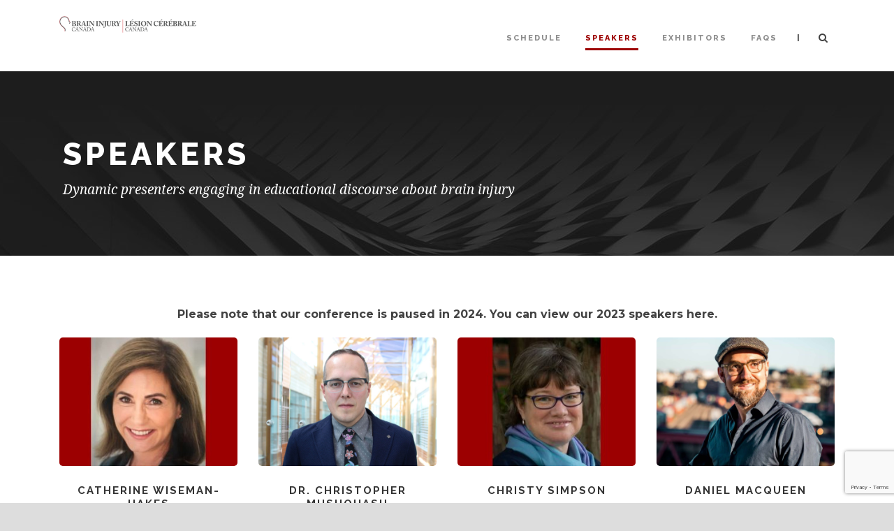

--- FILE ---
content_type: text/html; charset=UTF-8
request_url: https://braininjurycanadaconference.ca/speakers/
body_size: 10891
content:
<!DOCTYPE html>
<!--[if IE 7]><html class="ie ie7 ltie8 ltie9" lang="en-CA"><![endif]-->
<!--[if IE 8]><html class="ie ie8 ltie9" lang="en-CA"><![endif]-->
<!--[if !(IE 7) | !(IE 8)  ]><!-->
<html lang="en-CA">
<!--<![endif]-->

<head>
	<meta charset="UTF-8" />
	<meta name="viewport" content="initial-scale=1.0" />	
		
	<link rel="pingback" href="https://braininjurycanadaconference.ca/xmlrpc.php" />
	<meta name='robots' content='index, follow, max-image-preview:large, max-snippet:-1, max-video-preview:-1' />

	<!-- This site is optimized with the Yoast SEO plugin v18.0 - https://yoast.com/wordpress/plugins/seo/ -->
	<title>2022 Speakers - The Brain Injury Canada Conference</title>
	<meta name="description" content="The Brain Injury Canada Conference is paused for 2024. You can view our 2023 speaker list here." />
	<link rel="canonical" href="https://braininjurycanadaconference.ca/speakers/" />
	<meta property="og:locale" content="en_US" />
	<meta property="og:type" content="article" />
	<meta property="og:title" content="2022 Speakers - The Brain Injury Canada Conference" />
	<meta property="og:description" content="The Brain Injury Canada Conference is paused for 2024. You can view our 2023 speaker list here." />
	<meta property="og:url" content="https://braininjurycanadaconference.ca/speakers/" />
	<meta property="og:site_name" content="The Brain Injury Canada Conference" />
	<meta property="article:modified_time" content="2023-10-11T20:04:23+00:00" />
	<meta name="twitter:card" content="summary_large_image" />
	<meta name="twitter:label1" content="Est. reading time" />
	<meta name="twitter:data1" content="1 minute" />
	<script type="application/ld+json" class="yoast-schema-graph">{"@context":"https://schema.org","@graph":[{"@type":"Organization","@id":"https://braininjurycanadaconference.ca/#organization","name":"Brain Injury Canada","url":"https://braininjurycanadaconference.ca/","sameAs":[],"logo":{"@type":"ImageObject","@id":"https://braininjurycanadaconference.ca/#logo","inLanguage":"en-CA","url":"https://braininjurycanadaconference.ca/wp-content/uploads/2021/04/Conference-header-logo-1.png","contentUrl":"https://braininjurycanadaconference.ca/wp-content/uploads/2021/04/Conference-header-logo-1.png","width":196,"height":50,"caption":"Brain Injury Canada"},"image":{"@id":"https://braininjurycanadaconference.ca/#logo"}},{"@type":"WebSite","@id":"https://braininjurycanadaconference.ca/#website","url":"https://braininjurycanadaconference.ca/","name":"The Brain Injury Canada Conference","description":"A national conference for health care professionals in the field of brain injury","publisher":{"@id":"https://braininjurycanadaconference.ca/#organization"},"potentialAction":[{"@type":"SearchAction","target":{"@type":"EntryPoint","urlTemplate":"https://braininjurycanadaconference.ca/?s={search_term_string}"},"query-input":"required name=search_term_string"}],"inLanguage":"en-CA"},{"@type":"WebPage","@id":"https://braininjurycanadaconference.ca/speakers/#webpage","url":"https://braininjurycanadaconference.ca/speakers/","name":"2022 Speakers - The Brain Injury Canada Conference","isPartOf":{"@id":"https://braininjurycanadaconference.ca/#website"},"datePublished":"2014-12-02T10:49:09+00:00","dateModified":"2023-10-11T20:04:23+00:00","description":"The Brain Injury Canada Conference is paused for 2024. You can view our 2023 speaker list here.","breadcrumb":{"@id":"https://braininjurycanadaconference.ca/speakers/#breadcrumb"},"inLanguage":"en-CA","potentialAction":[{"@type":"ReadAction","target":["https://braininjurycanadaconference.ca/speakers/"]}]},{"@type":"BreadcrumbList","@id":"https://braininjurycanadaconference.ca/speakers/#breadcrumb","itemListElement":[{"@type":"ListItem","position":1,"name":"Home","item":"https://braininjurycanadaconference.ca/"},{"@type":"ListItem","position":2,"name":"Speakers"}]}]}</script>
	<!-- / Yoast SEO plugin. -->


<link rel='dns-prefetch' href='//www.google.com' />
<link rel='dns-prefetch' href='//fonts.googleapis.com' />
<link rel="alternate" type="application/rss+xml" title="The Brain Injury Canada Conference &raquo; Feed" href="https://braininjurycanadaconference.ca/feed/" />
<link rel="alternate" type="application/rss+xml" title="The Brain Injury Canada Conference &raquo; Comments Feed" href="https://braininjurycanadaconference.ca/comments/feed/" />
<link rel="alternate" type="application/rss+xml" title="The Brain Injury Canada Conference &raquo; Speakers Comments Feed" href="https://braininjurycanadaconference.ca/speakers/feed/" />
<link rel="alternate" title="oEmbed (JSON)" type="application/json+oembed" href="https://braininjurycanadaconference.ca/wp-json/oembed/1.0/embed?url=https%3A%2F%2Fbraininjurycanadaconference.ca%2Fspeakers%2F" />
<link rel="alternate" title="oEmbed (XML)" type="text/xml+oembed" href="https://braininjurycanadaconference.ca/wp-json/oembed/1.0/embed?url=https%3A%2F%2Fbraininjurycanadaconference.ca%2Fspeakers%2F&#038;format=xml" />
<style id='wp-img-auto-sizes-contain-inline-css' type='text/css'>
img:is([sizes=auto i],[sizes^="auto," i]){contain-intrinsic-size:3000px 1500px}
/*# sourceURL=wp-img-auto-sizes-contain-inline-css */
</style>
<style id='wp-emoji-styles-inline-css' type='text/css'>

	img.wp-smiley, img.emoji {
		display: inline !important;
		border: none !important;
		box-shadow: none !important;
		height: 1em !important;
		width: 1em !important;
		margin: 0 0.07em !important;
		vertical-align: -0.1em !important;
		background: none !important;
		padding: 0 !important;
	}
/*# sourceURL=wp-emoji-styles-inline-css */
</style>
<style id='wp-block-library-inline-css' type='text/css'>
:root{--wp-block-synced-color:#7a00df;--wp-block-synced-color--rgb:122,0,223;--wp-bound-block-color:var(--wp-block-synced-color);--wp-editor-canvas-background:#ddd;--wp-admin-theme-color:#007cba;--wp-admin-theme-color--rgb:0,124,186;--wp-admin-theme-color-darker-10:#006ba1;--wp-admin-theme-color-darker-10--rgb:0,107,160.5;--wp-admin-theme-color-darker-20:#005a87;--wp-admin-theme-color-darker-20--rgb:0,90,135;--wp-admin-border-width-focus:2px}@media (min-resolution:192dpi){:root{--wp-admin-border-width-focus:1.5px}}.wp-element-button{cursor:pointer}:root .has-very-light-gray-background-color{background-color:#eee}:root .has-very-dark-gray-background-color{background-color:#313131}:root .has-very-light-gray-color{color:#eee}:root .has-very-dark-gray-color{color:#313131}:root .has-vivid-green-cyan-to-vivid-cyan-blue-gradient-background{background:linear-gradient(135deg,#00d084,#0693e3)}:root .has-purple-crush-gradient-background{background:linear-gradient(135deg,#34e2e4,#4721fb 50%,#ab1dfe)}:root .has-hazy-dawn-gradient-background{background:linear-gradient(135deg,#faaca8,#dad0ec)}:root .has-subdued-olive-gradient-background{background:linear-gradient(135deg,#fafae1,#67a671)}:root .has-atomic-cream-gradient-background{background:linear-gradient(135deg,#fdd79a,#004a59)}:root .has-nightshade-gradient-background{background:linear-gradient(135deg,#330968,#31cdcf)}:root .has-midnight-gradient-background{background:linear-gradient(135deg,#020381,#2874fc)}:root{--wp--preset--font-size--normal:16px;--wp--preset--font-size--huge:42px}.has-regular-font-size{font-size:1em}.has-larger-font-size{font-size:2.625em}.has-normal-font-size{font-size:var(--wp--preset--font-size--normal)}.has-huge-font-size{font-size:var(--wp--preset--font-size--huge)}.has-text-align-center{text-align:center}.has-text-align-left{text-align:left}.has-text-align-right{text-align:right}.has-fit-text{white-space:nowrap!important}#end-resizable-editor-section{display:none}.aligncenter{clear:both}.items-justified-left{justify-content:flex-start}.items-justified-center{justify-content:center}.items-justified-right{justify-content:flex-end}.items-justified-space-between{justify-content:space-between}.screen-reader-text{border:0;clip-path:inset(50%);height:1px;margin:-1px;overflow:hidden;padding:0;position:absolute;width:1px;word-wrap:normal!important}.screen-reader-text:focus{background-color:#ddd;clip-path:none;color:#444;display:block;font-size:1em;height:auto;left:5px;line-height:normal;padding:15px 23px 14px;text-decoration:none;top:5px;width:auto;z-index:100000}html :where(.has-border-color){border-style:solid}html :where([style*=border-top-color]){border-top-style:solid}html :where([style*=border-right-color]){border-right-style:solid}html :where([style*=border-bottom-color]){border-bottom-style:solid}html :where([style*=border-left-color]){border-left-style:solid}html :where([style*=border-width]){border-style:solid}html :where([style*=border-top-width]){border-top-style:solid}html :where([style*=border-right-width]){border-right-style:solid}html :where([style*=border-bottom-width]){border-bottom-style:solid}html :where([style*=border-left-width]){border-left-style:solid}html :where(img[class*=wp-image-]){height:auto;max-width:100%}:where(figure){margin:0 0 1em}html :where(.is-position-sticky){--wp-admin--admin-bar--position-offset:var(--wp-admin--admin-bar--height,0px)}@media screen and (max-width:600px){html :where(.is-position-sticky){--wp-admin--admin-bar--position-offset:0px}}

/*# sourceURL=wp-block-library-inline-css */
</style><style id='global-styles-inline-css' type='text/css'>
:root{--wp--preset--aspect-ratio--square: 1;--wp--preset--aspect-ratio--4-3: 4/3;--wp--preset--aspect-ratio--3-4: 3/4;--wp--preset--aspect-ratio--3-2: 3/2;--wp--preset--aspect-ratio--2-3: 2/3;--wp--preset--aspect-ratio--16-9: 16/9;--wp--preset--aspect-ratio--9-16: 9/16;--wp--preset--color--black: #000000;--wp--preset--color--cyan-bluish-gray: #abb8c3;--wp--preset--color--white: #ffffff;--wp--preset--color--pale-pink: #f78da7;--wp--preset--color--vivid-red: #cf2e2e;--wp--preset--color--luminous-vivid-orange: #ff6900;--wp--preset--color--luminous-vivid-amber: #fcb900;--wp--preset--color--light-green-cyan: #7bdcb5;--wp--preset--color--vivid-green-cyan: #00d084;--wp--preset--color--pale-cyan-blue: #8ed1fc;--wp--preset--color--vivid-cyan-blue: #0693e3;--wp--preset--color--vivid-purple: #9b51e0;--wp--preset--gradient--vivid-cyan-blue-to-vivid-purple: linear-gradient(135deg,rgb(6,147,227) 0%,rgb(155,81,224) 100%);--wp--preset--gradient--light-green-cyan-to-vivid-green-cyan: linear-gradient(135deg,rgb(122,220,180) 0%,rgb(0,208,130) 100%);--wp--preset--gradient--luminous-vivid-amber-to-luminous-vivid-orange: linear-gradient(135deg,rgb(252,185,0) 0%,rgb(255,105,0) 100%);--wp--preset--gradient--luminous-vivid-orange-to-vivid-red: linear-gradient(135deg,rgb(255,105,0) 0%,rgb(207,46,46) 100%);--wp--preset--gradient--very-light-gray-to-cyan-bluish-gray: linear-gradient(135deg,rgb(238,238,238) 0%,rgb(169,184,195) 100%);--wp--preset--gradient--cool-to-warm-spectrum: linear-gradient(135deg,rgb(74,234,220) 0%,rgb(151,120,209) 20%,rgb(207,42,186) 40%,rgb(238,44,130) 60%,rgb(251,105,98) 80%,rgb(254,248,76) 100%);--wp--preset--gradient--blush-light-purple: linear-gradient(135deg,rgb(255,206,236) 0%,rgb(152,150,240) 100%);--wp--preset--gradient--blush-bordeaux: linear-gradient(135deg,rgb(254,205,165) 0%,rgb(254,45,45) 50%,rgb(107,0,62) 100%);--wp--preset--gradient--luminous-dusk: linear-gradient(135deg,rgb(255,203,112) 0%,rgb(199,81,192) 50%,rgb(65,88,208) 100%);--wp--preset--gradient--pale-ocean: linear-gradient(135deg,rgb(255,245,203) 0%,rgb(182,227,212) 50%,rgb(51,167,181) 100%);--wp--preset--gradient--electric-grass: linear-gradient(135deg,rgb(202,248,128) 0%,rgb(113,206,126) 100%);--wp--preset--gradient--midnight: linear-gradient(135deg,rgb(2,3,129) 0%,rgb(40,116,252) 100%);--wp--preset--font-size--small: 13px;--wp--preset--font-size--medium: 20px;--wp--preset--font-size--large: 36px;--wp--preset--font-size--x-large: 42px;--wp--preset--spacing--20: 0.44rem;--wp--preset--spacing--30: 0.67rem;--wp--preset--spacing--40: 1rem;--wp--preset--spacing--50: 1.5rem;--wp--preset--spacing--60: 2.25rem;--wp--preset--spacing--70: 3.38rem;--wp--preset--spacing--80: 5.06rem;--wp--preset--shadow--natural: 6px 6px 9px rgba(0, 0, 0, 0.2);--wp--preset--shadow--deep: 12px 12px 50px rgba(0, 0, 0, 0.4);--wp--preset--shadow--sharp: 6px 6px 0px rgba(0, 0, 0, 0.2);--wp--preset--shadow--outlined: 6px 6px 0px -3px rgb(255, 255, 255), 6px 6px rgb(0, 0, 0);--wp--preset--shadow--crisp: 6px 6px 0px rgb(0, 0, 0);}:where(.is-layout-flex){gap: 0.5em;}:where(.is-layout-grid){gap: 0.5em;}body .is-layout-flex{display: flex;}.is-layout-flex{flex-wrap: wrap;align-items: center;}.is-layout-flex > :is(*, div){margin: 0;}body .is-layout-grid{display: grid;}.is-layout-grid > :is(*, div){margin: 0;}:where(.wp-block-columns.is-layout-flex){gap: 2em;}:where(.wp-block-columns.is-layout-grid){gap: 2em;}:where(.wp-block-post-template.is-layout-flex){gap: 1.25em;}:where(.wp-block-post-template.is-layout-grid){gap: 1.25em;}.has-black-color{color: var(--wp--preset--color--black) !important;}.has-cyan-bluish-gray-color{color: var(--wp--preset--color--cyan-bluish-gray) !important;}.has-white-color{color: var(--wp--preset--color--white) !important;}.has-pale-pink-color{color: var(--wp--preset--color--pale-pink) !important;}.has-vivid-red-color{color: var(--wp--preset--color--vivid-red) !important;}.has-luminous-vivid-orange-color{color: var(--wp--preset--color--luminous-vivid-orange) !important;}.has-luminous-vivid-amber-color{color: var(--wp--preset--color--luminous-vivid-amber) !important;}.has-light-green-cyan-color{color: var(--wp--preset--color--light-green-cyan) !important;}.has-vivid-green-cyan-color{color: var(--wp--preset--color--vivid-green-cyan) !important;}.has-pale-cyan-blue-color{color: var(--wp--preset--color--pale-cyan-blue) !important;}.has-vivid-cyan-blue-color{color: var(--wp--preset--color--vivid-cyan-blue) !important;}.has-vivid-purple-color{color: var(--wp--preset--color--vivid-purple) !important;}.has-black-background-color{background-color: var(--wp--preset--color--black) !important;}.has-cyan-bluish-gray-background-color{background-color: var(--wp--preset--color--cyan-bluish-gray) !important;}.has-white-background-color{background-color: var(--wp--preset--color--white) !important;}.has-pale-pink-background-color{background-color: var(--wp--preset--color--pale-pink) !important;}.has-vivid-red-background-color{background-color: var(--wp--preset--color--vivid-red) !important;}.has-luminous-vivid-orange-background-color{background-color: var(--wp--preset--color--luminous-vivid-orange) !important;}.has-luminous-vivid-amber-background-color{background-color: var(--wp--preset--color--luminous-vivid-amber) !important;}.has-light-green-cyan-background-color{background-color: var(--wp--preset--color--light-green-cyan) !important;}.has-vivid-green-cyan-background-color{background-color: var(--wp--preset--color--vivid-green-cyan) !important;}.has-pale-cyan-blue-background-color{background-color: var(--wp--preset--color--pale-cyan-blue) !important;}.has-vivid-cyan-blue-background-color{background-color: var(--wp--preset--color--vivid-cyan-blue) !important;}.has-vivid-purple-background-color{background-color: var(--wp--preset--color--vivid-purple) !important;}.has-black-border-color{border-color: var(--wp--preset--color--black) !important;}.has-cyan-bluish-gray-border-color{border-color: var(--wp--preset--color--cyan-bluish-gray) !important;}.has-white-border-color{border-color: var(--wp--preset--color--white) !important;}.has-pale-pink-border-color{border-color: var(--wp--preset--color--pale-pink) !important;}.has-vivid-red-border-color{border-color: var(--wp--preset--color--vivid-red) !important;}.has-luminous-vivid-orange-border-color{border-color: var(--wp--preset--color--luminous-vivid-orange) !important;}.has-luminous-vivid-amber-border-color{border-color: var(--wp--preset--color--luminous-vivid-amber) !important;}.has-light-green-cyan-border-color{border-color: var(--wp--preset--color--light-green-cyan) !important;}.has-vivid-green-cyan-border-color{border-color: var(--wp--preset--color--vivid-green-cyan) !important;}.has-pale-cyan-blue-border-color{border-color: var(--wp--preset--color--pale-cyan-blue) !important;}.has-vivid-cyan-blue-border-color{border-color: var(--wp--preset--color--vivid-cyan-blue) !important;}.has-vivid-purple-border-color{border-color: var(--wp--preset--color--vivid-purple) !important;}.has-vivid-cyan-blue-to-vivid-purple-gradient-background{background: var(--wp--preset--gradient--vivid-cyan-blue-to-vivid-purple) !important;}.has-light-green-cyan-to-vivid-green-cyan-gradient-background{background: var(--wp--preset--gradient--light-green-cyan-to-vivid-green-cyan) !important;}.has-luminous-vivid-amber-to-luminous-vivid-orange-gradient-background{background: var(--wp--preset--gradient--luminous-vivid-amber-to-luminous-vivid-orange) !important;}.has-luminous-vivid-orange-to-vivid-red-gradient-background{background: var(--wp--preset--gradient--luminous-vivid-orange-to-vivid-red) !important;}.has-very-light-gray-to-cyan-bluish-gray-gradient-background{background: var(--wp--preset--gradient--very-light-gray-to-cyan-bluish-gray) !important;}.has-cool-to-warm-spectrum-gradient-background{background: var(--wp--preset--gradient--cool-to-warm-spectrum) !important;}.has-blush-light-purple-gradient-background{background: var(--wp--preset--gradient--blush-light-purple) !important;}.has-blush-bordeaux-gradient-background{background: var(--wp--preset--gradient--blush-bordeaux) !important;}.has-luminous-dusk-gradient-background{background: var(--wp--preset--gradient--luminous-dusk) !important;}.has-pale-ocean-gradient-background{background: var(--wp--preset--gradient--pale-ocean) !important;}.has-electric-grass-gradient-background{background: var(--wp--preset--gradient--electric-grass) !important;}.has-midnight-gradient-background{background: var(--wp--preset--gradient--midnight) !important;}.has-small-font-size{font-size: var(--wp--preset--font-size--small) !important;}.has-medium-font-size{font-size: var(--wp--preset--font-size--medium) !important;}.has-large-font-size{font-size: var(--wp--preset--font-size--large) !important;}.has-x-large-font-size{font-size: var(--wp--preset--font-size--x-large) !important;}
/*# sourceURL=global-styles-inline-css */
</style>

<style id='classic-theme-styles-inline-css' type='text/css'>
/*! This file is auto-generated */
.wp-block-button__link{color:#fff;background-color:#32373c;border-radius:9999px;box-shadow:none;text-decoration:none;padding:calc(.667em + 2px) calc(1.333em + 2px);font-size:1.125em}.wp-block-file__button{background:#32373c;color:#fff;text-decoration:none}
/*# sourceURL=/wp-includes/css/classic-themes.min.css */
</style>
<link rel='stylesheet' id='contact-form-7-css' href='https://braininjurycanadaconference.ca/wp-content/plugins/contact-form-7/includes/css/styles.css?ver=5.5.4' type='text/css' media='all' />
<link rel='stylesheet' id='style-css' href='https://braininjurycanadaconference.ca/wp-content/themes/thekeynote/style.css?ver=6.9' type='text/css' media='all' />
<link rel='stylesheet' id='Raleway-google-font-css' href='https://fonts.googleapis.com/css?family=Raleway%3A100%2C200%2C300%2Cregular%2C500%2C600%2C700%2C800%2C900&#038;subset=latin&#038;ver=6.9' type='text/css' media='all' />
<link rel='stylesheet' id='Montserrat-google-font-css' href='https://fonts.googleapis.com/css?family=Montserrat%3Aregular%2C700&#038;subset=latin&#038;ver=6.9' type='text/css' media='all' />
<link rel='stylesheet' id='Droid-Serif-google-font-css' href='https://fonts.googleapis.com/css?family=Droid+Serif%3Aregular%2Citalic%2C700%2C700italic&#038;subset=latin&#038;ver=6.9' type='text/css' media='all' />
<link rel='stylesheet' id='superfish-css' href='https://braininjurycanadaconference.ca/wp-content/themes/thekeynote/plugins/superfish/css/superfish.css?ver=6.9' type='text/css' media='all' />
<link rel='stylesheet' id='dlmenu-css' href='https://braininjurycanadaconference.ca/wp-content/themes/thekeynote/plugins/dl-menu/component.css?ver=6.9' type='text/css' media='all' />
<link rel='stylesheet' id='font-awesome-css' href='https://braininjurycanadaconference.ca/wp-content/themes/thekeynote/plugins/font-awesome-new/css/font-awesome.min.css?ver=6.9' type='text/css' media='all' />
<link rel='stylesheet' id='jquery-fancybox-css' href='https://braininjurycanadaconference.ca/wp-content/themes/thekeynote/plugins/fancybox/jquery.fancybox.css?ver=6.9' type='text/css' media='all' />
<link rel='stylesheet' id='thekeynote_flexslider-css' href='https://braininjurycanadaconference.ca/wp-content/themes/thekeynote/plugins/flexslider/flexslider.css?ver=6.9' type='text/css' media='all' />
<link rel='stylesheet' id='style-responsive-css' href='https://braininjurycanadaconference.ca/wp-content/themes/thekeynote/stylesheet/style-responsive.css?ver=6.9' type='text/css' media='all' />
<link rel='stylesheet' id='style-custom-css' href='https://braininjurycanadaconference.ca/wp-content/themes/thekeynote/stylesheet/style-custom.css?1673885350&#038;ver=6.9' type='text/css' media='all' />
<link rel='stylesheet' id='newsletter-css' href='https://braininjurycanadaconference.ca/wp-content/plugins/newsletter/style.css?ver=7.3.6' type='text/css' media='all' />
<link rel='stylesheet' id='wpgmp-frontend_css-css' href='https://braininjurycanadaconference.ca/wp-content/plugins/wp-google-map-plugin/assets/css/frontend.css?ver=6.9' type='text/css' media='all' />
<link rel='stylesheet' id='ms-main-css' href='https://braininjurycanadaconference.ca/wp-content/plugins/masterslider/public/assets/css/masterslider.main.css?ver=3.4.5' type='text/css' media='all' />
<link rel='stylesheet' id='ms-custom-css' href='https://braininjurycanadaconference.ca/wp-content/uploads/masterslider/custom.css?ver=11.5' type='text/css' media='all' />
<script type="text/javascript" src="https://braininjurycanadaconference.ca/wp-includes/js/jquery/jquery.min.js?ver=3.7.1" id="jquery-core-js"></script>
<script type="text/javascript" src="https://braininjurycanadaconference.ca/wp-includes/js/jquery/jquery-migrate.min.js?ver=3.4.1" id="jquery-migrate-js"></script>
<link rel="https://api.w.org/" href="https://braininjurycanadaconference.ca/wp-json/" /><link rel="alternate" title="JSON" type="application/json" href="https://braininjurycanadaconference.ca/wp-json/wp/v2/pages/3208" /><link rel="EditURI" type="application/rsd+xml" title="RSD" href="https://braininjurycanadaconference.ca/xmlrpc.php?rsd" />
<meta name="generator" content="WordPress 6.9" />
<link rel='shortlink' href='https://braininjurycanadaconference.ca/?p=3208' />
<script>var ms_grabbing_curosr='https://braininjurycanadaconference.ca/wp-content/plugins/masterslider/public/assets/css/common/grabbing.cur',ms_grab_curosr='https://braininjurycanadaconference.ca/wp-content/plugins/masterslider/public/assets/css/common/grab.cur';</script>
<meta name="generator" content="MasterSlider 3.4.5 - Responsive Touch Image Slider" />
<link rel="shortcut icon" href="https://braininjurycanadaconference.ca/wp-content/uploads/2022/07/Site-Icon.png" type="image/x-icon" /><!-- load the script for older ie version -->
<!--[if lt IE 9]>
<script src="https://braininjurycanadaconference.ca/wp-content/themes/thekeynote/javascript/html5.js" type="text/javascript"></script>
<script src="https://braininjurycanadaconference.ca/wp-content/themes/thekeynote/plugins/easy-pie-chart/excanvas.js" type="text/javascript"></script>
<![endif]-->
<style type="text/css">.recentcomments a{display:inline !important;padding:0 !important;margin:0 !important;}</style>	<!-- Global site tag (gtag.js) - Google Analytics -->
<script async src="https://www.googletagmanager.com/gtag/js?id=G-9WY04ENQH4"></script>
<script>
  window.dataLayer = window.dataLayer || [];
  function gtag(){dataLayer.push(arguments);}
  gtag('js', new Date());

  gtag('config', 'G-9WY04ENQH4');
</script>
<!-- Google Tag Manager -->
<script>(function(w,d,s,l,i){w[l]=w[l]||[];w[l].push({'gtm.start':
new Date().getTime(),event:'gtm.js'});var f=d.getElementsByTagName(s)[0],
j=d.createElement(s),dl=l!='dataLayer'?'&l='+l:'';j.async=true;j.src=
'https://www.googletagmanager.com/gtm.js?id='+i+dl;f.parentNode.insertBefore(j,f);
})(window,document,'script','dataLayer','GTM-N96DP29');</script>
<!-- End Google Tag Manager -->
</head>

<body data-rsssl=1 class="wp-singular page-template-default page page-id-3208 wp-theme-thekeynote _masterslider _msp_version_3.4.5">
<!-- Google Tag Manager (noscript) -->
<noscript><iframe src="https://www.googletagmanager.com/ns.html?id=GTM-N96DP29"
height="0" width="0" style="display:none;visibility:hidden"></iframe></noscript>
<!-- End Google Tag Manager (noscript) -->
<div class="body-wrapper  float-menu" data-home="https://braininjurycanadaconference.ca" >
		<header class="gdlr-header-wrapper">
		<!-- top navigation -->
		
		<!-- logo -->
		<div class="gdlr-header-inner">
			<div class="gdlr-header-container container">
				<!-- logo -->
				<div class="gdlr-logo">
					<a href="https://braininjurycanadaconference.ca" >
						<img src="https://braininjurycanadaconference.ca/wp-content/uploads/2022/07/BIC-logo-final-1.png" alt="" width="640" height="78" />					</a>
					<div class="gdlr-responsive-navigation dl-menuwrapper" id="gdlr-responsive-navigation" ><button class="dl-trigger">Open Menu</button><ul id="menu-main-menu" class="dl-menu gdlr-main-mobile-menu"><li id="menu-item-4198" class="menu-item menu-item-type-post_type menu-item-object-page menu-item-4198"><a href="https://braininjurycanadaconference.ca/schedule/">Schedule</a></li>
<li id="menu-item-4185" class="menu-item menu-item-type-post_type menu-item-object-page current-menu-item page_item page-item-3208 current_page_item menu-item-4185"><a href="https://braininjurycanadaconference.ca/speakers/" aria-current="page">Speakers</a></li>
<li id="menu-item-4241" class="menu-item menu-item-type-post_type menu-item-object-page menu-item-has-children menu-item-4241"><a href="https://braininjurycanadaconference.ca/exhibitors/">Exhibitors</a>
<ul class="dl-submenu">
	<li id="menu-item-6349" class="menu-item menu-item-type-post_type menu-item-object-page menu-item-6349"><a href="https://braininjurycanadaconference.ca/exhibitor-submissions/">Become an exhibitor</a></li>
</ul>
</li>
<li id="menu-item-4820" class="menu-item menu-item-type-post_type menu-item-object-page menu-item-4820"><a href="https://braininjurycanadaconference.ca/frequently-asked-questions/">FAQs</a></li>
</ul></div>				</div>

				<!-- navigation -->
				<div class="gdlr-navigation-wrapper"><nav class="gdlr-navigation" id="gdlr-main-navigation" role="navigation"><ul id="menu-main-menu-1" class="sf-menu gdlr-main-menu"><li  class="menu-item menu-item-type-post_type menu-item-object-page menu-item-4198menu-item menu-item-type-post_type menu-item-object-page menu-item-4198 gdlr-normal-menu"><a href="https://braininjurycanadaconference.ca/schedule/">Schedule</a></li>
<li  class="menu-item menu-item-type-post_type menu-item-object-page current-menu-item page_item page-item-3208 current_page_item menu-item-4185menu-item menu-item-type-post_type menu-item-object-page current-menu-item page_item page-item-3208 current_page_item menu-item-4185 gdlr-normal-menu"><a href="https://braininjurycanadaconference.ca/speakers/">Speakers</a></li>
<li  class="menu-item menu-item-type-post_type menu-item-object-page menu-item-has-children menu-item-4241menu-item menu-item-type-post_type menu-item-object-page menu-item-has-children menu-item-4241 gdlr-normal-menu"><a href="https://braininjurycanadaconference.ca/exhibitors/">Exhibitors</a>
<ul class="sub-menu">
	<li  class="menu-item menu-item-type-post_type menu-item-object-page menu-item-6349"><a href="https://braininjurycanadaconference.ca/exhibitor-submissions/">Become an exhibitor</a></li>
</ul>
</li>
<li  class="menu-item menu-item-type-post_type menu-item-object-page menu-item-4820menu-item menu-item-type-post_type menu-item-object-page menu-item-4820 gdlr-normal-menu"><a href="https://braininjurycanadaconference.ca/frequently-asked-questions/">FAQs</a></li>
</ul></nav>	
<span class="gdlr-menu-search-button-sep">|</span>
<i class="fa fa-search icon-search gdlr-menu-search-button" id="gdlr-menu-search-button" ></i>
<div class="gdlr-menu-search" id="gdlr-menu-search">
	<form method="get" id="searchform" action="https://braininjurycanadaconference.ca/">
				<div class="search-text">
			<input type="text" value="Type Keywords" name="s" autocomplete="off" data-default="Type Keywords" />
		</div>
		<input type="submit" value="" />
		<div class="clear"></div>
	</form>	
</div>		
<div class="gdlr-navigation-gimmick" id="gdlr-navigation-gimmick"></div><div class="clear"></div></div>
				<div class="clear"></div>
			</div>
		</div>
		<div class="clear"></div>
	</header>
	<div id="gdlr-header-substitute" ></div>
	
				<div class="gdlr-page-title-wrapper gdlr-parallax-wrapper gdlr-title-normal"  data-bgspeed="0" >
			<div class="gdlr-page-title-overlay"></div>
			<div class="gdlr-page-title-container container" >
				<h1 class="gdlr-page-title">Speakers</h1>
								<span class="gdlr-page-caption">Dynamic presenters engaging in educational discourse about brain injury</span>
							</div>	
		</div>	
		<!-- is search -->	<div class="content-wrapper">
	<div class="gdlr-content">

		<!-- Above Sidebar Section-->
						
		<!-- Sidebar With Content Section-->
		<div class="with-sidebar-wrapper gdlr-type-no-sidebar"><section id="content-section-1" ><div class="section-container container"><div class="gdlr-item gdlr-content-item" ><p style="text-align: center;"><strong>Please note that our conference is paused in 2024. You can view our 2023 speakers here.</strong></p>
</div><div class="clear"></div><div class="clear"></div><div class="speaker-item-wrapper"  ><div class="speaker-item-holder gdlr-speaker-type-round"><div class="clear"></div><div class="three columns"><div class="gdlr-item gdlr-speaker-item"><div class="gdlr-ux gdlr-speaker-item-ux"><div class="gdlr-speaker-thumbnail"><img src="https://braininjurycanadaconference.ca/wp-content/uploads/2023/02/Catherine-Wiseman-Hakes-300x216.jpg" alt="" width="300" height="216" /><a class="gdlr-speaker-thumbnail-overlay-link" href="https://braininjurycanadaconference.ca/speaker/catherine-wiseman-hakes/" ><span class="gdlr-speaker-thumbnail-overlay" ></span></a></div><div class="gdlr-speaker-item-content"><h3 class="gdlr-speaker-item-title gdlr-skin-title"><a href="https://braininjurycanadaconference.ca/speaker/catherine-wiseman-hakes/" >Catherine Wiseman-Hakes</a></h3><div class="gdlr-speaker-item-position gdlr-info-font gdlr-skin-info" >SLP, McMaster University & Affiliate Scientist, KITE Research Institute</div></div></div></div></div><div class="three columns"><div class="gdlr-item gdlr-speaker-item"><div class="gdlr-ux gdlr-speaker-item-ux"><div class="gdlr-speaker-thumbnail"><img src="https://braininjurycanadaconference.ca/wp-content/uploads/2023/02/Christopher-Mushquash-website-300x216.png" alt="" width="300" height="216" /><a class="gdlr-speaker-thumbnail-overlay-link" href="https://braininjurycanadaconference.ca/speaker/dr-christopher-mushquash/" ><span class="gdlr-speaker-thumbnail-overlay" ></span></a></div><div class="gdlr-speaker-item-content"><h3 class="gdlr-speaker-item-title gdlr-skin-title"><a href="https://braininjurycanadaconference.ca/speaker/dr-christopher-mushquash/" >Dr. Christopher Mushquash</a></h3><div class="gdlr-speaker-item-position gdlr-info-font gdlr-skin-info" >Professor & Chief Scientist</div></div></div></div></div><div class="three columns"><div class="gdlr-item gdlr-speaker-item"><div class="gdlr-ux gdlr-speaker-item-ux"><div class="gdlr-speaker-thumbnail"><img src="https://braininjurycanadaconference.ca/wp-content/uploads/2023/02/Christy-Simpson-300x216.jpg" alt="" width="300" height="216" /><a class="gdlr-speaker-thumbnail-overlay-link" href="https://braininjurycanadaconference.ca/speaker/christy-simpson/" ><span class="gdlr-speaker-thumbnail-overlay" ></span></a></div><div class="gdlr-speaker-item-content"><h3 class="gdlr-speaker-item-title gdlr-skin-title"><a href="https://braininjurycanadaconference.ca/speaker/christy-simpson/" >Christy Simpson</a></h3><div class="gdlr-speaker-item-position gdlr-info-font gdlr-skin-info" >Associate Professor - Department of Bioethics, Dalhousie University.</div></div></div></div></div><div class="three columns"><div class="gdlr-item gdlr-speaker-item"><div class="gdlr-ux gdlr-speaker-item-ux"><div class="gdlr-speaker-thumbnail"><img src="https://braininjurycanadaconference.ca/wp-content/uploads/2023/02/Daniel-MacQueen-website-300x216.png" alt="" width="300" height="216" /><a class="gdlr-speaker-thumbnail-overlay-link" href="https://braininjurycanadaconference.ca/speaker/daniel-macqueen/" ><span class="gdlr-speaker-thumbnail-overlay" ></span></a></div><div class="gdlr-speaker-item-content"><h3 class="gdlr-speaker-item-title gdlr-skin-title"><a href="https://braininjurycanadaconference.ca/speaker/daniel-macqueen/" >Daniel MacQueen</a></h3><div class="gdlr-speaker-item-position gdlr-info-font gdlr-skin-info" >Motivational Speaker</div></div></div></div></div><div class="clear"></div><div class="three columns"><div class="gdlr-item gdlr-speaker-item"><div class="gdlr-ux gdlr-speaker-item-ux"><div class="gdlr-speaker-thumbnail"><img src="https://braininjurycanadaconference.ca/wp-content/uploads/2023/02/Eliot-Newton-website-300x216.png" alt="" width="300" height="216" /><a class="gdlr-speaker-thumbnail-overlay-link" href="https://braininjurycanadaconference.ca/speaker/eliot-newton/" ><span class="gdlr-speaker-thumbnail-overlay" ></span></a></div><div class="gdlr-speaker-item-content"><h3 class="gdlr-speaker-item-title gdlr-skin-title"><a href="https://braininjurycanadaconference.ca/speaker/eliot-newton/" >Eliot Newton</a></h3><div class="gdlr-speaker-item-position gdlr-info-font gdlr-skin-info" >Project Lead, Not Just the Tip</div></div></div></div></div><div class="three columns"><div class="gdlr-item gdlr-speaker-item"><div class="gdlr-ux gdlr-speaker-item-ux"><div class="gdlr-speaker-thumbnail"><img src="https://braininjurycanadaconference.ca/wp-content/uploads/2023/02/Elizabeth-Plant-website-300x216.png" alt="2023-presenter-Elizabeth-Plant" width="300" height="216" /><a class="gdlr-speaker-thumbnail-overlay-link" href="https://braininjurycanadaconference.ca/speaker/elizabeth-plant/" ><span class="gdlr-speaker-thumbnail-overlay" ></span></a></div><div class="gdlr-speaker-item-content"><h3 class="gdlr-speaker-item-title gdlr-skin-title"><a href="https://braininjurycanadaconference.ca/speaker/elizabeth-plant/" >Elizabeth Plant</a></h3><div class="gdlr-speaker-item-position gdlr-info-font gdlr-skin-info" >BA, MD, CCFP</div></div></div></div></div><div class="three columns"><div class="gdlr-item gdlr-speaker-item"><div class="gdlr-ux gdlr-speaker-item-ux"><div class="gdlr-speaker-thumbnail"><img src="https://braininjurycanadaconference.ca/wp-content/uploads/2023/02/Janani-Suthan-website-300x216.png" alt="" width="300" height="216" /><a class="gdlr-speaker-thumbnail-overlay-link" href="https://braininjurycanadaconference.ca/speaker/janani-suthan/" ><span class="gdlr-speaker-thumbnail-overlay" ></span></a></div><div class="gdlr-speaker-item-content"><h3 class="gdlr-speaker-item-title gdlr-skin-title"><a href="https://braininjurycanadaconference.ca/speaker/janani-suthan/" >Janani Suthan</a></h3><div class="gdlr-speaker-item-position gdlr-info-font gdlr-skin-info" >Program Coordinator - Comprehensive Sexuality Education</div></div></div></div></div><div class="three columns"><div class="gdlr-item gdlr-speaker-item"><div class="gdlr-ux gdlr-speaker-item-ux"><div class="gdlr-speaker-thumbnail"><img src="https://braininjurycanadaconference.ca/wp-content/uploads/2023/02/John-Corrigan-website-300x216.png" alt="" width="300" height="216" /><a class="gdlr-speaker-thumbnail-overlay-link" href="https://braininjurycanadaconference.ca/speaker/john-d-corrigan/" ><span class="gdlr-speaker-thumbnail-overlay" ></span></a></div><div class="gdlr-speaker-item-content"><h3 class="gdlr-speaker-item-title gdlr-skin-title"><a href="https://braininjurycanadaconference.ca/speaker/john-d-corrigan/" >John D. Corrigan</a></h3><div class="gdlr-speaker-item-position gdlr-info-font gdlr-skin-info" >PhD,     The Ohio State University Department of Physical Medicine & Rehabilitation</div></div></div></div></div><div class="clear"></div><div class="three columns"><div class="gdlr-item gdlr-speaker-item"><div class="gdlr-ux gdlr-speaker-item-ux"><div class="gdlr-speaker-thumbnail"><img src="https://braininjurycanadaconference.ca/wp-content/uploads/2023/02/Jordan-Pelc-website-300x216.png" alt="" width="300" height="216" /><a class="gdlr-speaker-thumbnail-overlay-link" href="https://braininjurycanadaconference.ca/speaker/jordan-pelc/" ><span class="gdlr-speaker-thumbnail-overlay" ></span></a></div><div class="gdlr-speaker-item-content"><h3 class="gdlr-speaker-item-title gdlr-skin-title"><a href="https://braininjurycanadaconference.ca/speaker/jordan-pelc/" >Jordan Pelc</a></h3><div class="gdlr-speaker-item-position gdlr-info-font gdlr-skin-info" >MD, MSc, Sinai Health</div></div></div></div></div><div class="three columns"><div class="gdlr-item gdlr-speaker-item"><div class="gdlr-ux gdlr-speaker-item-ux"><div class="gdlr-speaker-thumbnail"><img src="https://braininjurycanadaconference.ca/wp-content/uploads/2023/02/Kyla-Jamieson-website-300x216.png" alt="" width="300" height="216" /><a class="gdlr-speaker-thumbnail-overlay-link" href="https://braininjurycanadaconference.ca/speaker/kyla-jamieson/" ><span class="gdlr-speaker-thumbnail-overlay" ></span></a></div><div class="gdlr-speaker-item-content"><h3 class="gdlr-speaker-item-title gdlr-skin-title"><a href="https://braininjurycanadaconference.ca/speaker/kyla-jamieson/" >Kyla Jamieson</a></h3><div class="gdlr-speaker-item-position gdlr-info-font gdlr-skin-info" >Author, Advocate</div></div></div></div></div><div class="three columns"><div class="gdlr-item gdlr-speaker-item"><div class="gdlr-ux gdlr-speaker-item-ux"><div class="gdlr-speaker-thumbnail"><img src="https://braininjurycanadaconference.ca/wp-content/uploads/2023/02/Lauren-Fehlings-website-300x216.png" alt="" width="300" height="216" /><a class="gdlr-speaker-thumbnail-overlay-link" href="https://braininjurycanadaconference.ca/speaker/lauren-fehlings/" ><span class="gdlr-speaker-thumbnail-overlay" ></span></a></div><div class="gdlr-speaker-item-content"><h3 class="gdlr-speaker-item-title gdlr-skin-title"><a href="https://braininjurycanadaconference.ca/speaker/lauren-fehlings/" >Lauren Fehlings</a></h3><div class="gdlr-speaker-item-position gdlr-info-font gdlr-skin-info" >Advocate</div></div></div></div></div><div class="three columns"><div class="gdlr-item gdlr-speaker-item"><div class="gdlr-ux gdlr-speaker-item-ux"><div class="gdlr-speaker-thumbnail"><img src="https://braininjurycanadaconference.ca/wp-content/uploads/2023/02/Lin-Haag-website-300x216.png" alt="" width="300" height="216" /><a class="gdlr-speaker-thumbnail-overlay-link" href="https://braininjurycanadaconference.ca/speaker/lin-haag/" ><span class="gdlr-speaker-thumbnail-overlay" ></span></a></div><div class="gdlr-speaker-item-content"><h3 class="gdlr-speaker-item-title gdlr-skin-title"><a href="https://braininjurycanadaconference.ca/speaker/lin-haag/" >Lin Haag</a></h3><div class="gdlr-speaker-item-position gdlr-info-font gdlr-skin-info" >MSW, RSW, PhD candidate</div></div></div></div></div><div class="clear"></div><div class="three columns"><div class="gdlr-item gdlr-speaker-item"><div class="gdlr-ux gdlr-speaker-item-ux"><div class="gdlr-speaker-thumbnail"><img src="https://braininjurycanadaconference.ca/wp-content/uploads/2023/02/Rosanna-Macri-website-300x216.png" alt="" width="300" height="216" /><a class="gdlr-speaker-thumbnail-overlay-link" href="https://braininjurycanadaconference.ca/speaker/rosanna-macri/" ><span class="gdlr-speaker-thumbnail-overlay" ></span></a></div><div class="gdlr-speaker-item-content"><h3 class="gdlr-speaker-item-title gdlr-skin-title"><a href="https://braininjurycanadaconference.ca/speaker/rosanna-macri/" >Rosanna Macri</a></h3><div class="gdlr-speaker-item-position gdlr-info-font gdlr-skin-info" >MHSc, Q. Med, CHE, Sinai Health</div></div></div></div></div><div class="three columns"><div class="gdlr-item gdlr-speaker-item"><div class="gdlr-ux gdlr-speaker-item-ux"><div class="gdlr-speaker-thumbnail"><img src="https://braininjurycanadaconference.ca/wp-content/uploads/2023/02/SAmeera-Khalid-website-300x216.png" alt="" width="300" height="216" /><a class="gdlr-speaker-thumbnail-overlay-link" href="https://braininjurycanadaconference.ca/speaker/sameera-khalid/" ><span class="gdlr-speaker-thumbnail-overlay" ></span></a></div><div class="gdlr-speaker-item-content"><h3 class="gdlr-speaker-item-title gdlr-skin-title"><a href="https://braininjurycanadaconference.ca/speaker/sameera-khalid/" >Sameera Khalid</a></h3><div class="gdlr-speaker-item-position gdlr-info-font gdlr-skin-info" >Student Researcher, MD Candidate, Sinai Health</div></div></div></div></div><div class="three columns"><div class="gdlr-item gdlr-speaker-item"><div class="gdlr-ux gdlr-speaker-item-ux"><div class="gdlr-speaker-thumbnail"><img src="https://braininjurycanadaconference.ca/wp-content/uploads/2023/02/Will-Panenka-300x216.jpg" alt="" width="300" height="216" /><a class="gdlr-speaker-thumbnail-overlay-link" href="https://braininjurycanadaconference.ca/speaker/will-panenka/" ><span class="gdlr-speaker-thumbnail-overlay" ></span></a></div><div class="gdlr-speaker-item-content"><h3 class="gdlr-speaker-item-title gdlr-skin-title"><a href="https://braininjurycanadaconference.ca/speaker/will-panenka/" >Will Panenka</a></h3><div class="gdlr-speaker-item-position gdlr-info-font gdlr-skin-info" >Assistant Professor, Department of Psychiatry, Faculty of Medicine, UBC</div></div></div></div></div><div class="clear"></div></div></div><div class="clear"></div></div></section></div>			<div class="main-content-container container gdlr-item-start-content">
				<div class="gdlr-item gdlr-main-content">
					<p><!-- Global site tag (gtag.js) - Google Ads: 369655277 --><br />
<script async="" src="https://www.googletagmanager.com/gtag/js?id=AW-369655277"></script><br />
<script><br />
  window.dataLayer = window.dataLayer || [];<br />
  function gtag(){dataLayer.push(arguments);}<br />
  gtag('js', new Date());</p>
<p>  gtag('config', 'AW-369655277');<br />
</script></p>
				</div>
			</div>
			
		
		<!-- Below Sidebar Section-->
		
		
	</div><!-- gdlr-content -->
		<div class="clear" ></div>
	</div><!-- content wrapper -->

		
	<footer class="footer-wrapper" >
				<div class="footer-container container">
										<div class="footer-column three columns" id="footer-widget-1" >
					<div id="text-5" class="widget widget_text gdlr-item gdlr-widget"><h3 class="gdlr-widget-title">About Brain Injury Canada</h3><div class="clear"></div>			<div class="textwidget"><p>We're a national organization committed to education, advocacy and awareness for the brain injury community.</p>
<div class="clear"></div>
<div class="gdlr-space" style="margin-top: 30px;"></div>
</div>
		</div>				</div>
										<div class="footer-column three columns" id="footer-widget-2" >
					<div id="text-13" class="widget widget_text gdlr-item gdlr-widget"><h3 class="gdlr-widget-title">Subscribe to our newsletter</h3><div class="clear"></div>			<div class="textwidget"><p>Get the latest updates on Brain Injury Canada, events, project launches, and more.</p>
<a class="gdlr-button small with-border" href="https://www.braininjurycanada.ca/en/newsletter" target="_self"  style="color:#ffffff; background-color:#9c0000; border-color:#a1301e; "  >Subscribe</a>
</div>
		</div>				</div>
										<div class="footer-column three columns" id="footer-widget-3" >
					<div id="text-11" class="widget widget_text gdlr-item gdlr-widget"><h3 class="gdlr-widget-title">Access our resource website</h3><div class="clear"></div>			<div class="textwidget"><p>Resources for persons with brain injury, health care providers, &amp; caregivers.</p>
<a class="gdlr-button small with-border" href="https://www.braininjurycanada.ca/" target="_self"  style="color:#ffffff; background-color:#9c0000; border-color:#a1301e; "  >Visit braininjurycanada.ca</a>
</div>
		</div>				</div>
										<div class="footer-column three columns" id="footer-widget-4" >
					<div id="text-12" class="widget widget_text gdlr-item gdlr-widget"><h3 class="gdlr-widget-title">Follow us on social</h3><div class="clear"></div>			<div class="textwidget"><p><a href="https://www.facebook.com/braininjurycanada" target="_blank"><i class="gdlr-icon fa fa-facebook-square" style="color: #fff; font-size: 24px; " ></i></a> <a href="https://twitter.com/braininjury_CAN" target="_blank"><i class="gdlr-icon fa fa-twitter-square" style="color: #fff; font-size: 24px; " ></i></a> <a href="https://www.linkedin.com/company/braininjurycan/" target="_blank"><i class="gdlr-icon fa fa-linkedin-square" style="color: #fff; font-size: 24px; " ></i></a><a href="https://www.instagram.com/braininjurycanada/" target="_blank"><i class="gdlr-icon fa fa-instagram" style="color: #fff; font-size: 24px; " ></i></a></p>
</div>
		</div>				</div>
									<div class="clear"></div>
		</div>
				
				<div class="copyright-wrapper">
			<div class="copyright-container container">
				<div class="copyright-left">
					© Copyright Brain Injury Canada, all rights reserved				</div>
				<div class="copyright-right">
					<a href="https://www.braininjurycanada.ca/en/about-us">About Brain Injury Canada</a>  | <a href="https://braininjurycanadaconference.ca/contact/">Contact Us</a> 				</div>
				<div class="clear"></div>
			</div>
		</div>
			</footer>
	</div> <!-- body-wrapper -->
<script type="speculationrules">
{"prefetch":[{"source":"document","where":{"and":[{"href_matches":"/*"},{"not":{"href_matches":["/wp-*.php","/wp-admin/*","/wp-content/uploads/*","/wp-content/*","/wp-content/plugins/*","/wp-content/themes/thekeynote/*","/*\\?(.+)"]}},{"not":{"selector_matches":"a[rel~=\"nofollow\"]"}},{"not":{"selector_matches":".no-prefetch, .no-prefetch a"}}]},"eagerness":"conservative"}]}
</script>
<script type="text/javascript"></script><script type="text/javascript" src="https://braininjurycanadaconference.ca/wp-includes/js/dist/vendor/wp-polyfill.min.js?ver=3.15.0" id="wp-polyfill-js"></script>
<script type="text/javascript" id="contact-form-7-js-extra">
/* <![CDATA[ */
var wpcf7 = {"api":{"root":"https://braininjurycanadaconference.ca/wp-json/","namespace":"contact-form-7/v1"}};
//# sourceURL=contact-form-7-js-extra
/* ]]> */
</script>
<script type="text/javascript" src="https://braininjurycanadaconference.ca/wp-content/plugins/contact-form-7/includes/js/index.js?ver=5.5.4" id="contact-form-7-js"></script>
<script type="text/javascript" src="https://braininjurycanadaconference.ca/wp-content/themes/thekeynote/plugins/superfish/js/superfish.js?ver=1.0" id="superfish-js"></script>
<script type="text/javascript" src="https://braininjurycanadaconference.ca/wp-includes/js/hoverIntent.min.js?ver=1.10.2" id="hoverIntent-js"></script>
<script type="text/javascript" src="https://braininjurycanadaconference.ca/wp-content/themes/thekeynote/plugins/dl-menu/modernizr.custom.js?ver=1.0" id="modernizr-js"></script>
<script type="text/javascript" src="https://braininjurycanadaconference.ca/wp-content/themes/thekeynote/plugins/dl-menu/jquery.dlmenu.js?ver=1.0" id="dlmenu-js"></script>
<script type="text/javascript" src="https://braininjurycanadaconference.ca/wp-content/themes/thekeynote/plugins/jquery.easing.js?ver=1.0" id="jquery-easing-js"></script>
<script type="text/javascript" src="https://braininjurycanadaconference.ca/wp-content/themes/thekeynote/plugins/fancybox/jquery.fancybox.pack.js?ver=1.0" id="jquery-fancybox-js"></script>
<script type="text/javascript" src="https://braininjurycanadaconference.ca/wp-content/themes/thekeynote/plugins/fancybox/helpers/jquery.fancybox-media.js?ver=1.0" id="jquery-fancybox-media-js"></script>
<script type="text/javascript" src="https://braininjurycanadaconference.ca/wp-content/themes/thekeynote/plugins/fancybox/helpers/jquery.fancybox-thumbs.js?ver=1.0" id="jquery-fancybox-thumbs-js"></script>
<script type="text/javascript" src="https://braininjurycanadaconference.ca/wp-content/themes/thekeynote/plugins/flexslider/jquery.flexslider.js?ver=1.0" id="thekeynote_flexslider-js"></script>
<script type="text/javascript" src="https://braininjurycanadaconference.ca/wp-content/themes/thekeynote/javascript/gdlr-script.js?ver=1.0" id="gdlr-script-js"></script>
<script type="text/javascript" src="https://maps.google.com/maps/api/js?key=AIzaSyB5l2KgM1Ym0UL0kubqs_DueyGWReJ_meY&amp;libraries=geometry%2Cplaces%2Cweather%2Cpanoramio%2Cdrawing&amp;language=en&amp;ver=6.9" id="wpgmp-google-api-js"></script>
<script type="text/javascript" id="wpgmp-google-map-main-js-extra">
/* <![CDATA[ */
var wpgmp_local = {"all_location":"All","show_locations":"Show Locations","sort_by":"Sort by","wpgmp_not_working":"Not working...","place_icon_url":"https://braininjurycanadaconference.ca/wp-content/plugins/wp-google-map-plugin/assets/images/icons/"};
//# sourceURL=wpgmp-google-map-main-js-extra
/* ]]> */
</script>
<script type="text/javascript" src="https://braininjurycanadaconference.ca/wp-content/plugins/wp-google-map-plugin/assets/js/maps.js?ver=2.3.4" id="wpgmp-google-map-main-js"></script>
<script type="text/javascript" src="https://www.google.com/recaptcha/api.js?render=6LeZIlMeAAAAACVM6qGM-2GQJAsp3tylQhH4Ngj2&amp;ver=3.0" id="google-recaptcha-js"></script>
<script type="text/javascript" id="wpcf7-recaptcha-js-extra">
/* <![CDATA[ */
var wpcf7_recaptcha = {"sitekey":"6LeZIlMeAAAAACVM6qGM-2GQJAsp3tylQhH4Ngj2","actions":{"homepage":"homepage","contactform":"contactform"}};
//# sourceURL=wpcf7-recaptcha-js-extra
/* ]]> */
</script>
<script type="text/javascript" src="https://braininjurycanadaconference.ca/wp-content/plugins/contact-form-7/modules/recaptcha/index.js?ver=5.5.4" id="wpcf7-recaptcha-js"></script>
<script id="wp-emoji-settings" type="application/json">
{"baseUrl":"https://s.w.org/images/core/emoji/17.0.2/72x72/","ext":".png","svgUrl":"https://s.w.org/images/core/emoji/17.0.2/svg/","svgExt":".svg","source":{"concatemoji":"https://braininjurycanadaconference.ca/wp-includes/js/wp-emoji-release.min.js?ver=6.9"}}
</script>
<script type="module">
/* <![CDATA[ */
/*! This file is auto-generated */
const a=JSON.parse(document.getElementById("wp-emoji-settings").textContent),o=(window._wpemojiSettings=a,"wpEmojiSettingsSupports"),s=["flag","emoji"];function i(e){try{var t={supportTests:e,timestamp:(new Date).valueOf()};sessionStorage.setItem(o,JSON.stringify(t))}catch(e){}}function c(e,t,n){e.clearRect(0,0,e.canvas.width,e.canvas.height),e.fillText(t,0,0);t=new Uint32Array(e.getImageData(0,0,e.canvas.width,e.canvas.height).data);e.clearRect(0,0,e.canvas.width,e.canvas.height),e.fillText(n,0,0);const a=new Uint32Array(e.getImageData(0,0,e.canvas.width,e.canvas.height).data);return t.every((e,t)=>e===a[t])}function p(e,t){e.clearRect(0,0,e.canvas.width,e.canvas.height),e.fillText(t,0,0);var n=e.getImageData(16,16,1,1);for(let e=0;e<n.data.length;e++)if(0!==n.data[e])return!1;return!0}function u(e,t,n,a){switch(t){case"flag":return n(e,"\ud83c\udff3\ufe0f\u200d\u26a7\ufe0f","\ud83c\udff3\ufe0f\u200b\u26a7\ufe0f")?!1:!n(e,"\ud83c\udde8\ud83c\uddf6","\ud83c\udde8\u200b\ud83c\uddf6")&&!n(e,"\ud83c\udff4\udb40\udc67\udb40\udc62\udb40\udc65\udb40\udc6e\udb40\udc67\udb40\udc7f","\ud83c\udff4\u200b\udb40\udc67\u200b\udb40\udc62\u200b\udb40\udc65\u200b\udb40\udc6e\u200b\udb40\udc67\u200b\udb40\udc7f");case"emoji":return!a(e,"\ud83e\u1fac8")}return!1}function f(e,t,n,a){let r;const o=(r="undefined"!=typeof WorkerGlobalScope&&self instanceof WorkerGlobalScope?new OffscreenCanvas(300,150):document.createElement("canvas")).getContext("2d",{willReadFrequently:!0}),s=(o.textBaseline="top",o.font="600 32px Arial",{});return e.forEach(e=>{s[e]=t(o,e,n,a)}),s}function r(e){var t=document.createElement("script");t.src=e,t.defer=!0,document.head.appendChild(t)}a.supports={everything:!0,everythingExceptFlag:!0},new Promise(t=>{let n=function(){try{var e=JSON.parse(sessionStorage.getItem(o));if("object"==typeof e&&"number"==typeof e.timestamp&&(new Date).valueOf()<e.timestamp+604800&&"object"==typeof e.supportTests)return e.supportTests}catch(e){}return null}();if(!n){if("undefined"!=typeof Worker&&"undefined"!=typeof OffscreenCanvas&&"undefined"!=typeof URL&&URL.createObjectURL&&"undefined"!=typeof Blob)try{var e="postMessage("+f.toString()+"("+[JSON.stringify(s),u.toString(),c.toString(),p.toString()].join(",")+"));",a=new Blob([e],{type:"text/javascript"});const r=new Worker(URL.createObjectURL(a),{name:"wpTestEmojiSupports"});return void(r.onmessage=e=>{i(n=e.data),r.terminate(),t(n)})}catch(e){}i(n=f(s,u,c,p))}t(n)}).then(e=>{for(const n in e)a.supports[n]=e[n],a.supports.everything=a.supports.everything&&a.supports[n],"flag"!==n&&(a.supports.everythingExceptFlag=a.supports.everythingExceptFlag&&a.supports[n]);var t;a.supports.everythingExceptFlag=a.supports.everythingExceptFlag&&!a.supports.flag,a.supports.everything||((t=a.source||{}).concatemoji?r(t.concatemoji):t.wpemoji&&t.twemoji&&(r(t.twemoji),r(t.wpemoji)))});
//# sourceURL=https://braininjurycanadaconference.ca/wp-includes/js/wp-emoji-loader.min.js
/* ]]> */
</script>
<script defer src="https://static.cloudflareinsights.com/beacon.min.js/vcd15cbe7772f49c399c6a5babf22c1241717689176015" integrity="sha512-ZpsOmlRQV6y907TI0dKBHq9Md29nnaEIPlkf84rnaERnq6zvWvPUqr2ft8M1aS28oN72PdrCzSjY4U6VaAw1EQ==" data-cf-beacon='{"version":"2024.11.0","token":"56ad490b88fb41809efb35a5a65e55d9","r":1,"server_timing":{"name":{"cfCacheStatus":true,"cfEdge":true,"cfExtPri":true,"cfL4":true,"cfOrigin":true,"cfSpeedBrain":true},"location_startswith":null}}' crossorigin="anonymous"></script>
</body>
</html>

--- FILE ---
content_type: text/html; charset=utf-8
request_url: https://www.google.com/recaptcha/api2/anchor?ar=1&k=6LeZIlMeAAAAACVM6qGM-2GQJAsp3tylQhH4Ngj2&co=aHR0cHM6Ly9icmFpbmluanVyeWNhbmFkYWNvbmZlcmVuY2UuY2E6NDQz&hl=en&v=PoyoqOPhxBO7pBk68S4YbpHZ&size=invisible&anchor-ms=20000&execute-ms=30000&cb=wv77o47dl861
body_size: 49001
content:
<!DOCTYPE HTML><html dir="ltr" lang="en"><head><meta http-equiv="Content-Type" content="text/html; charset=UTF-8">
<meta http-equiv="X-UA-Compatible" content="IE=edge">
<title>reCAPTCHA</title>
<style type="text/css">
/* cyrillic-ext */
@font-face {
  font-family: 'Roboto';
  font-style: normal;
  font-weight: 400;
  font-stretch: 100%;
  src: url(//fonts.gstatic.com/s/roboto/v48/KFO7CnqEu92Fr1ME7kSn66aGLdTylUAMa3GUBHMdazTgWw.woff2) format('woff2');
  unicode-range: U+0460-052F, U+1C80-1C8A, U+20B4, U+2DE0-2DFF, U+A640-A69F, U+FE2E-FE2F;
}
/* cyrillic */
@font-face {
  font-family: 'Roboto';
  font-style: normal;
  font-weight: 400;
  font-stretch: 100%;
  src: url(//fonts.gstatic.com/s/roboto/v48/KFO7CnqEu92Fr1ME7kSn66aGLdTylUAMa3iUBHMdazTgWw.woff2) format('woff2');
  unicode-range: U+0301, U+0400-045F, U+0490-0491, U+04B0-04B1, U+2116;
}
/* greek-ext */
@font-face {
  font-family: 'Roboto';
  font-style: normal;
  font-weight: 400;
  font-stretch: 100%;
  src: url(//fonts.gstatic.com/s/roboto/v48/KFO7CnqEu92Fr1ME7kSn66aGLdTylUAMa3CUBHMdazTgWw.woff2) format('woff2');
  unicode-range: U+1F00-1FFF;
}
/* greek */
@font-face {
  font-family: 'Roboto';
  font-style: normal;
  font-weight: 400;
  font-stretch: 100%;
  src: url(//fonts.gstatic.com/s/roboto/v48/KFO7CnqEu92Fr1ME7kSn66aGLdTylUAMa3-UBHMdazTgWw.woff2) format('woff2');
  unicode-range: U+0370-0377, U+037A-037F, U+0384-038A, U+038C, U+038E-03A1, U+03A3-03FF;
}
/* math */
@font-face {
  font-family: 'Roboto';
  font-style: normal;
  font-weight: 400;
  font-stretch: 100%;
  src: url(//fonts.gstatic.com/s/roboto/v48/KFO7CnqEu92Fr1ME7kSn66aGLdTylUAMawCUBHMdazTgWw.woff2) format('woff2');
  unicode-range: U+0302-0303, U+0305, U+0307-0308, U+0310, U+0312, U+0315, U+031A, U+0326-0327, U+032C, U+032F-0330, U+0332-0333, U+0338, U+033A, U+0346, U+034D, U+0391-03A1, U+03A3-03A9, U+03B1-03C9, U+03D1, U+03D5-03D6, U+03F0-03F1, U+03F4-03F5, U+2016-2017, U+2034-2038, U+203C, U+2040, U+2043, U+2047, U+2050, U+2057, U+205F, U+2070-2071, U+2074-208E, U+2090-209C, U+20D0-20DC, U+20E1, U+20E5-20EF, U+2100-2112, U+2114-2115, U+2117-2121, U+2123-214F, U+2190, U+2192, U+2194-21AE, U+21B0-21E5, U+21F1-21F2, U+21F4-2211, U+2213-2214, U+2216-22FF, U+2308-230B, U+2310, U+2319, U+231C-2321, U+2336-237A, U+237C, U+2395, U+239B-23B7, U+23D0, U+23DC-23E1, U+2474-2475, U+25AF, U+25B3, U+25B7, U+25BD, U+25C1, U+25CA, U+25CC, U+25FB, U+266D-266F, U+27C0-27FF, U+2900-2AFF, U+2B0E-2B11, U+2B30-2B4C, U+2BFE, U+3030, U+FF5B, U+FF5D, U+1D400-1D7FF, U+1EE00-1EEFF;
}
/* symbols */
@font-face {
  font-family: 'Roboto';
  font-style: normal;
  font-weight: 400;
  font-stretch: 100%;
  src: url(//fonts.gstatic.com/s/roboto/v48/KFO7CnqEu92Fr1ME7kSn66aGLdTylUAMaxKUBHMdazTgWw.woff2) format('woff2');
  unicode-range: U+0001-000C, U+000E-001F, U+007F-009F, U+20DD-20E0, U+20E2-20E4, U+2150-218F, U+2190, U+2192, U+2194-2199, U+21AF, U+21E6-21F0, U+21F3, U+2218-2219, U+2299, U+22C4-22C6, U+2300-243F, U+2440-244A, U+2460-24FF, U+25A0-27BF, U+2800-28FF, U+2921-2922, U+2981, U+29BF, U+29EB, U+2B00-2BFF, U+4DC0-4DFF, U+FFF9-FFFB, U+10140-1018E, U+10190-1019C, U+101A0, U+101D0-101FD, U+102E0-102FB, U+10E60-10E7E, U+1D2C0-1D2D3, U+1D2E0-1D37F, U+1F000-1F0FF, U+1F100-1F1AD, U+1F1E6-1F1FF, U+1F30D-1F30F, U+1F315, U+1F31C, U+1F31E, U+1F320-1F32C, U+1F336, U+1F378, U+1F37D, U+1F382, U+1F393-1F39F, U+1F3A7-1F3A8, U+1F3AC-1F3AF, U+1F3C2, U+1F3C4-1F3C6, U+1F3CA-1F3CE, U+1F3D4-1F3E0, U+1F3ED, U+1F3F1-1F3F3, U+1F3F5-1F3F7, U+1F408, U+1F415, U+1F41F, U+1F426, U+1F43F, U+1F441-1F442, U+1F444, U+1F446-1F449, U+1F44C-1F44E, U+1F453, U+1F46A, U+1F47D, U+1F4A3, U+1F4B0, U+1F4B3, U+1F4B9, U+1F4BB, U+1F4BF, U+1F4C8-1F4CB, U+1F4D6, U+1F4DA, U+1F4DF, U+1F4E3-1F4E6, U+1F4EA-1F4ED, U+1F4F7, U+1F4F9-1F4FB, U+1F4FD-1F4FE, U+1F503, U+1F507-1F50B, U+1F50D, U+1F512-1F513, U+1F53E-1F54A, U+1F54F-1F5FA, U+1F610, U+1F650-1F67F, U+1F687, U+1F68D, U+1F691, U+1F694, U+1F698, U+1F6AD, U+1F6B2, U+1F6B9-1F6BA, U+1F6BC, U+1F6C6-1F6CF, U+1F6D3-1F6D7, U+1F6E0-1F6EA, U+1F6F0-1F6F3, U+1F6F7-1F6FC, U+1F700-1F7FF, U+1F800-1F80B, U+1F810-1F847, U+1F850-1F859, U+1F860-1F887, U+1F890-1F8AD, U+1F8B0-1F8BB, U+1F8C0-1F8C1, U+1F900-1F90B, U+1F93B, U+1F946, U+1F984, U+1F996, U+1F9E9, U+1FA00-1FA6F, U+1FA70-1FA7C, U+1FA80-1FA89, U+1FA8F-1FAC6, U+1FACE-1FADC, U+1FADF-1FAE9, U+1FAF0-1FAF8, U+1FB00-1FBFF;
}
/* vietnamese */
@font-face {
  font-family: 'Roboto';
  font-style: normal;
  font-weight: 400;
  font-stretch: 100%;
  src: url(//fonts.gstatic.com/s/roboto/v48/KFO7CnqEu92Fr1ME7kSn66aGLdTylUAMa3OUBHMdazTgWw.woff2) format('woff2');
  unicode-range: U+0102-0103, U+0110-0111, U+0128-0129, U+0168-0169, U+01A0-01A1, U+01AF-01B0, U+0300-0301, U+0303-0304, U+0308-0309, U+0323, U+0329, U+1EA0-1EF9, U+20AB;
}
/* latin-ext */
@font-face {
  font-family: 'Roboto';
  font-style: normal;
  font-weight: 400;
  font-stretch: 100%;
  src: url(//fonts.gstatic.com/s/roboto/v48/KFO7CnqEu92Fr1ME7kSn66aGLdTylUAMa3KUBHMdazTgWw.woff2) format('woff2');
  unicode-range: U+0100-02BA, U+02BD-02C5, U+02C7-02CC, U+02CE-02D7, U+02DD-02FF, U+0304, U+0308, U+0329, U+1D00-1DBF, U+1E00-1E9F, U+1EF2-1EFF, U+2020, U+20A0-20AB, U+20AD-20C0, U+2113, U+2C60-2C7F, U+A720-A7FF;
}
/* latin */
@font-face {
  font-family: 'Roboto';
  font-style: normal;
  font-weight: 400;
  font-stretch: 100%;
  src: url(//fonts.gstatic.com/s/roboto/v48/KFO7CnqEu92Fr1ME7kSn66aGLdTylUAMa3yUBHMdazQ.woff2) format('woff2');
  unicode-range: U+0000-00FF, U+0131, U+0152-0153, U+02BB-02BC, U+02C6, U+02DA, U+02DC, U+0304, U+0308, U+0329, U+2000-206F, U+20AC, U+2122, U+2191, U+2193, U+2212, U+2215, U+FEFF, U+FFFD;
}
/* cyrillic-ext */
@font-face {
  font-family: 'Roboto';
  font-style: normal;
  font-weight: 500;
  font-stretch: 100%;
  src: url(//fonts.gstatic.com/s/roboto/v48/KFO7CnqEu92Fr1ME7kSn66aGLdTylUAMa3GUBHMdazTgWw.woff2) format('woff2');
  unicode-range: U+0460-052F, U+1C80-1C8A, U+20B4, U+2DE0-2DFF, U+A640-A69F, U+FE2E-FE2F;
}
/* cyrillic */
@font-face {
  font-family: 'Roboto';
  font-style: normal;
  font-weight: 500;
  font-stretch: 100%;
  src: url(//fonts.gstatic.com/s/roboto/v48/KFO7CnqEu92Fr1ME7kSn66aGLdTylUAMa3iUBHMdazTgWw.woff2) format('woff2');
  unicode-range: U+0301, U+0400-045F, U+0490-0491, U+04B0-04B1, U+2116;
}
/* greek-ext */
@font-face {
  font-family: 'Roboto';
  font-style: normal;
  font-weight: 500;
  font-stretch: 100%;
  src: url(//fonts.gstatic.com/s/roboto/v48/KFO7CnqEu92Fr1ME7kSn66aGLdTylUAMa3CUBHMdazTgWw.woff2) format('woff2');
  unicode-range: U+1F00-1FFF;
}
/* greek */
@font-face {
  font-family: 'Roboto';
  font-style: normal;
  font-weight: 500;
  font-stretch: 100%;
  src: url(//fonts.gstatic.com/s/roboto/v48/KFO7CnqEu92Fr1ME7kSn66aGLdTylUAMa3-UBHMdazTgWw.woff2) format('woff2');
  unicode-range: U+0370-0377, U+037A-037F, U+0384-038A, U+038C, U+038E-03A1, U+03A3-03FF;
}
/* math */
@font-face {
  font-family: 'Roboto';
  font-style: normal;
  font-weight: 500;
  font-stretch: 100%;
  src: url(//fonts.gstatic.com/s/roboto/v48/KFO7CnqEu92Fr1ME7kSn66aGLdTylUAMawCUBHMdazTgWw.woff2) format('woff2');
  unicode-range: U+0302-0303, U+0305, U+0307-0308, U+0310, U+0312, U+0315, U+031A, U+0326-0327, U+032C, U+032F-0330, U+0332-0333, U+0338, U+033A, U+0346, U+034D, U+0391-03A1, U+03A3-03A9, U+03B1-03C9, U+03D1, U+03D5-03D6, U+03F0-03F1, U+03F4-03F5, U+2016-2017, U+2034-2038, U+203C, U+2040, U+2043, U+2047, U+2050, U+2057, U+205F, U+2070-2071, U+2074-208E, U+2090-209C, U+20D0-20DC, U+20E1, U+20E5-20EF, U+2100-2112, U+2114-2115, U+2117-2121, U+2123-214F, U+2190, U+2192, U+2194-21AE, U+21B0-21E5, U+21F1-21F2, U+21F4-2211, U+2213-2214, U+2216-22FF, U+2308-230B, U+2310, U+2319, U+231C-2321, U+2336-237A, U+237C, U+2395, U+239B-23B7, U+23D0, U+23DC-23E1, U+2474-2475, U+25AF, U+25B3, U+25B7, U+25BD, U+25C1, U+25CA, U+25CC, U+25FB, U+266D-266F, U+27C0-27FF, U+2900-2AFF, U+2B0E-2B11, U+2B30-2B4C, U+2BFE, U+3030, U+FF5B, U+FF5D, U+1D400-1D7FF, U+1EE00-1EEFF;
}
/* symbols */
@font-face {
  font-family: 'Roboto';
  font-style: normal;
  font-weight: 500;
  font-stretch: 100%;
  src: url(//fonts.gstatic.com/s/roboto/v48/KFO7CnqEu92Fr1ME7kSn66aGLdTylUAMaxKUBHMdazTgWw.woff2) format('woff2');
  unicode-range: U+0001-000C, U+000E-001F, U+007F-009F, U+20DD-20E0, U+20E2-20E4, U+2150-218F, U+2190, U+2192, U+2194-2199, U+21AF, U+21E6-21F0, U+21F3, U+2218-2219, U+2299, U+22C4-22C6, U+2300-243F, U+2440-244A, U+2460-24FF, U+25A0-27BF, U+2800-28FF, U+2921-2922, U+2981, U+29BF, U+29EB, U+2B00-2BFF, U+4DC0-4DFF, U+FFF9-FFFB, U+10140-1018E, U+10190-1019C, U+101A0, U+101D0-101FD, U+102E0-102FB, U+10E60-10E7E, U+1D2C0-1D2D3, U+1D2E0-1D37F, U+1F000-1F0FF, U+1F100-1F1AD, U+1F1E6-1F1FF, U+1F30D-1F30F, U+1F315, U+1F31C, U+1F31E, U+1F320-1F32C, U+1F336, U+1F378, U+1F37D, U+1F382, U+1F393-1F39F, U+1F3A7-1F3A8, U+1F3AC-1F3AF, U+1F3C2, U+1F3C4-1F3C6, U+1F3CA-1F3CE, U+1F3D4-1F3E0, U+1F3ED, U+1F3F1-1F3F3, U+1F3F5-1F3F7, U+1F408, U+1F415, U+1F41F, U+1F426, U+1F43F, U+1F441-1F442, U+1F444, U+1F446-1F449, U+1F44C-1F44E, U+1F453, U+1F46A, U+1F47D, U+1F4A3, U+1F4B0, U+1F4B3, U+1F4B9, U+1F4BB, U+1F4BF, U+1F4C8-1F4CB, U+1F4D6, U+1F4DA, U+1F4DF, U+1F4E3-1F4E6, U+1F4EA-1F4ED, U+1F4F7, U+1F4F9-1F4FB, U+1F4FD-1F4FE, U+1F503, U+1F507-1F50B, U+1F50D, U+1F512-1F513, U+1F53E-1F54A, U+1F54F-1F5FA, U+1F610, U+1F650-1F67F, U+1F687, U+1F68D, U+1F691, U+1F694, U+1F698, U+1F6AD, U+1F6B2, U+1F6B9-1F6BA, U+1F6BC, U+1F6C6-1F6CF, U+1F6D3-1F6D7, U+1F6E0-1F6EA, U+1F6F0-1F6F3, U+1F6F7-1F6FC, U+1F700-1F7FF, U+1F800-1F80B, U+1F810-1F847, U+1F850-1F859, U+1F860-1F887, U+1F890-1F8AD, U+1F8B0-1F8BB, U+1F8C0-1F8C1, U+1F900-1F90B, U+1F93B, U+1F946, U+1F984, U+1F996, U+1F9E9, U+1FA00-1FA6F, U+1FA70-1FA7C, U+1FA80-1FA89, U+1FA8F-1FAC6, U+1FACE-1FADC, U+1FADF-1FAE9, U+1FAF0-1FAF8, U+1FB00-1FBFF;
}
/* vietnamese */
@font-face {
  font-family: 'Roboto';
  font-style: normal;
  font-weight: 500;
  font-stretch: 100%;
  src: url(//fonts.gstatic.com/s/roboto/v48/KFO7CnqEu92Fr1ME7kSn66aGLdTylUAMa3OUBHMdazTgWw.woff2) format('woff2');
  unicode-range: U+0102-0103, U+0110-0111, U+0128-0129, U+0168-0169, U+01A0-01A1, U+01AF-01B0, U+0300-0301, U+0303-0304, U+0308-0309, U+0323, U+0329, U+1EA0-1EF9, U+20AB;
}
/* latin-ext */
@font-face {
  font-family: 'Roboto';
  font-style: normal;
  font-weight: 500;
  font-stretch: 100%;
  src: url(//fonts.gstatic.com/s/roboto/v48/KFO7CnqEu92Fr1ME7kSn66aGLdTylUAMa3KUBHMdazTgWw.woff2) format('woff2');
  unicode-range: U+0100-02BA, U+02BD-02C5, U+02C7-02CC, U+02CE-02D7, U+02DD-02FF, U+0304, U+0308, U+0329, U+1D00-1DBF, U+1E00-1E9F, U+1EF2-1EFF, U+2020, U+20A0-20AB, U+20AD-20C0, U+2113, U+2C60-2C7F, U+A720-A7FF;
}
/* latin */
@font-face {
  font-family: 'Roboto';
  font-style: normal;
  font-weight: 500;
  font-stretch: 100%;
  src: url(//fonts.gstatic.com/s/roboto/v48/KFO7CnqEu92Fr1ME7kSn66aGLdTylUAMa3yUBHMdazQ.woff2) format('woff2');
  unicode-range: U+0000-00FF, U+0131, U+0152-0153, U+02BB-02BC, U+02C6, U+02DA, U+02DC, U+0304, U+0308, U+0329, U+2000-206F, U+20AC, U+2122, U+2191, U+2193, U+2212, U+2215, U+FEFF, U+FFFD;
}
/* cyrillic-ext */
@font-face {
  font-family: 'Roboto';
  font-style: normal;
  font-weight: 900;
  font-stretch: 100%;
  src: url(//fonts.gstatic.com/s/roboto/v48/KFO7CnqEu92Fr1ME7kSn66aGLdTylUAMa3GUBHMdazTgWw.woff2) format('woff2');
  unicode-range: U+0460-052F, U+1C80-1C8A, U+20B4, U+2DE0-2DFF, U+A640-A69F, U+FE2E-FE2F;
}
/* cyrillic */
@font-face {
  font-family: 'Roboto';
  font-style: normal;
  font-weight: 900;
  font-stretch: 100%;
  src: url(//fonts.gstatic.com/s/roboto/v48/KFO7CnqEu92Fr1ME7kSn66aGLdTylUAMa3iUBHMdazTgWw.woff2) format('woff2');
  unicode-range: U+0301, U+0400-045F, U+0490-0491, U+04B0-04B1, U+2116;
}
/* greek-ext */
@font-face {
  font-family: 'Roboto';
  font-style: normal;
  font-weight: 900;
  font-stretch: 100%;
  src: url(//fonts.gstatic.com/s/roboto/v48/KFO7CnqEu92Fr1ME7kSn66aGLdTylUAMa3CUBHMdazTgWw.woff2) format('woff2');
  unicode-range: U+1F00-1FFF;
}
/* greek */
@font-face {
  font-family: 'Roboto';
  font-style: normal;
  font-weight: 900;
  font-stretch: 100%;
  src: url(//fonts.gstatic.com/s/roboto/v48/KFO7CnqEu92Fr1ME7kSn66aGLdTylUAMa3-UBHMdazTgWw.woff2) format('woff2');
  unicode-range: U+0370-0377, U+037A-037F, U+0384-038A, U+038C, U+038E-03A1, U+03A3-03FF;
}
/* math */
@font-face {
  font-family: 'Roboto';
  font-style: normal;
  font-weight: 900;
  font-stretch: 100%;
  src: url(//fonts.gstatic.com/s/roboto/v48/KFO7CnqEu92Fr1ME7kSn66aGLdTylUAMawCUBHMdazTgWw.woff2) format('woff2');
  unicode-range: U+0302-0303, U+0305, U+0307-0308, U+0310, U+0312, U+0315, U+031A, U+0326-0327, U+032C, U+032F-0330, U+0332-0333, U+0338, U+033A, U+0346, U+034D, U+0391-03A1, U+03A3-03A9, U+03B1-03C9, U+03D1, U+03D5-03D6, U+03F0-03F1, U+03F4-03F5, U+2016-2017, U+2034-2038, U+203C, U+2040, U+2043, U+2047, U+2050, U+2057, U+205F, U+2070-2071, U+2074-208E, U+2090-209C, U+20D0-20DC, U+20E1, U+20E5-20EF, U+2100-2112, U+2114-2115, U+2117-2121, U+2123-214F, U+2190, U+2192, U+2194-21AE, U+21B0-21E5, U+21F1-21F2, U+21F4-2211, U+2213-2214, U+2216-22FF, U+2308-230B, U+2310, U+2319, U+231C-2321, U+2336-237A, U+237C, U+2395, U+239B-23B7, U+23D0, U+23DC-23E1, U+2474-2475, U+25AF, U+25B3, U+25B7, U+25BD, U+25C1, U+25CA, U+25CC, U+25FB, U+266D-266F, U+27C0-27FF, U+2900-2AFF, U+2B0E-2B11, U+2B30-2B4C, U+2BFE, U+3030, U+FF5B, U+FF5D, U+1D400-1D7FF, U+1EE00-1EEFF;
}
/* symbols */
@font-face {
  font-family: 'Roboto';
  font-style: normal;
  font-weight: 900;
  font-stretch: 100%;
  src: url(//fonts.gstatic.com/s/roboto/v48/KFO7CnqEu92Fr1ME7kSn66aGLdTylUAMaxKUBHMdazTgWw.woff2) format('woff2');
  unicode-range: U+0001-000C, U+000E-001F, U+007F-009F, U+20DD-20E0, U+20E2-20E4, U+2150-218F, U+2190, U+2192, U+2194-2199, U+21AF, U+21E6-21F0, U+21F3, U+2218-2219, U+2299, U+22C4-22C6, U+2300-243F, U+2440-244A, U+2460-24FF, U+25A0-27BF, U+2800-28FF, U+2921-2922, U+2981, U+29BF, U+29EB, U+2B00-2BFF, U+4DC0-4DFF, U+FFF9-FFFB, U+10140-1018E, U+10190-1019C, U+101A0, U+101D0-101FD, U+102E0-102FB, U+10E60-10E7E, U+1D2C0-1D2D3, U+1D2E0-1D37F, U+1F000-1F0FF, U+1F100-1F1AD, U+1F1E6-1F1FF, U+1F30D-1F30F, U+1F315, U+1F31C, U+1F31E, U+1F320-1F32C, U+1F336, U+1F378, U+1F37D, U+1F382, U+1F393-1F39F, U+1F3A7-1F3A8, U+1F3AC-1F3AF, U+1F3C2, U+1F3C4-1F3C6, U+1F3CA-1F3CE, U+1F3D4-1F3E0, U+1F3ED, U+1F3F1-1F3F3, U+1F3F5-1F3F7, U+1F408, U+1F415, U+1F41F, U+1F426, U+1F43F, U+1F441-1F442, U+1F444, U+1F446-1F449, U+1F44C-1F44E, U+1F453, U+1F46A, U+1F47D, U+1F4A3, U+1F4B0, U+1F4B3, U+1F4B9, U+1F4BB, U+1F4BF, U+1F4C8-1F4CB, U+1F4D6, U+1F4DA, U+1F4DF, U+1F4E3-1F4E6, U+1F4EA-1F4ED, U+1F4F7, U+1F4F9-1F4FB, U+1F4FD-1F4FE, U+1F503, U+1F507-1F50B, U+1F50D, U+1F512-1F513, U+1F53E-1F54A, U+1F54F-1F5FA, U+1F610, U+1F650-1F67F, U+1F687, U+1F68D, U+1F691, U+1F694, U+1F698, U+1F6AD, U+1F6B2, U+1F6B9-1F6BA, U+1F6BC, U+1F6C6-1F6CF, U+1F6D3-1F6D7, U+1F6E0-1F6EA, U+1F6F0-1F6F3, U+1F6F7-1F6FC, U+1F700-1F7FF, U+1F800-1F80B, U+1F810-1F847, U+1F850-1F859, U+1F860-1F887, U+1F890-1F8AD, U+1F8B0-1F8BB, U+1F8C0-1F8C1, U+1F900-1F90B, U+1F93B, U+1F946, U+1F984, U+1F996, U+1F9E9, U+1FA00-1FA6F, U+1FA70-1FA7C, U+1FA80-1FA89, U+1FA8F-1FAC6, U+1FACE-1FADC, U+1FADF-1FAE9, U+1FAF0-1FAF8, U+1FB00-1FBFF;
}
/* vietnamese */
@font-face {
  font-family: 'Roboto';
  font-style: normal;
  font-weight: 900;
  font-stretch: 100%;
  src: url(//fonts.gstatic.com/s/roboto/v48/KFO7CnqEu92Fr1ME7kSn66aGLdTylUAMa3OUBHMdazTgWw.woff2) format('woff2');
  unicode-range: U+0102-0103, U+0110-0111, U+0128-0129, U+0168-0169, U+01A0-01A1, U+01AF-01B0, U+0300-0301, U+0303-0304, U+0308-0309, U+0323, U+0329, U+1EA0-1EF9, U+20AB;
}
/* latin-ext */
@font-face {
  font-family: 'Roboto';
  font-style: normal;
  font-weight: 900;
  font-stretch: 100%;
  src: url(//fonts.gstatic.com/s/roboto/v48/KFO7CnqEu92Fr1ME7kSn66aGLdTylUAMa3KUBHMdazTgWw.woff2) format('woff2');
  unicode-range: U+0100-02BA, U+02BD-02C5, U+02C7-02CC, U+02CE-02D7, U+02DD-02FF, U+0304, U+0308, U+0329, U+1D00-1DBF, U+1E00-1E9F, U+1EF2-1EFF, U+2020, U+20A0-20AB, U+20AD-20C0, U+2113, U+2C60-2C7F, U+A720-A7FF;
}
/* latin */
@font-face {
  font-family: 'Roboto';
  font-style: normal;
  font-weight: 900;
  font-stretch: 100%;
  src: url(//fonts.gstatic.com/s/roboto/v48/KFO7CnqEu92Fr1ME7kSn66aGLdTylUAMa3yUBHMdazQ.woff2) format('woff2');
  unicode-range: U+0000-00FF, U+0131, U+0152-0153, U+02BB-02BC, U+02C6, U+02DA, U+02DC, U+0304, U+0308, U+0329, U+2000-206F, U+20AC, U+2122, U+2191, U+2193, U+2212, U+2215, U+FEFF, U+FFFD;
}

</style>
<link rel="stylesheet" type="text/css" href="https://www.gstatic.com/recaptcha/releases/PoyoqOPhxBO7pBk68S4YbpHZ/styles__ltr.css">
<script nonce="VB_HuCsgBM_oIw970RFFGg" type="text/javascript">window['__recaptcha_api'] = 'https://www.google.com/recaptcha/api2/';</script>
<script type="text/javascript" src="https://www.gstatic.com/recaptcha/releases/PoyoqOPhxBO7pBk68S4YbpHZ/recaptcha__en.js" nonce="VB_HuCsgBM_oIw970RFFGg">
      
    </script></head>
<body><div id="rc-anchor-alert" class="rc-anchor-alert"></div>
<input type="hidden" id="recaptcha-token" value="[base64]">
<script type="text/javascript" nonce="VB_HuCsgBM_oIw970RFFGg">
      recaptcha.anchor.Main.init("[\x22ainput\x22,[\x22bgdata\x22,\x22\x22,\[base64]/[base64]/UltIKytdPWE6KGE8MjA0OD9SW0grK109YT4+NnwxOTI6KChhJjY0NTEyKT09NTUyOTYmJnErMTxoLmxlbmd0aCYmKGguY2hhckNvZGVBdChxKzEpJjY0NTEyKT09NTYzMjA/[base64]/MjU1OlI/[base64]/[base64]/[base64]/[base64]/[base64]/[base64]/[base64]/[base64]/[base64]/[base64]\x22,\[base64]\\u003d\\u003d\x22,\x22w5Jjwo3CjhZuOH5qw7ldwpJ9CFJ1d1hnw4IYw4tMw53DqnIWC0PCl8K3w6tzw6wBw6zCqcKgwqPDisKdc8OPeCROw6RQwq0uw6EGw6kXwpvDkQbClknCm8Ojw4B5OGt+wrnDmsKeSsO7VUMpwq8SGDkWQ8OlSwcTeMOEPsOsw7/Dh8KXUlHCi8K7TTFCT3Zcw7LCnDjDv1rDvVIGU8KwVhnCk15pZcKmCMOGPcOqw7/DlMK/BnAPw5XCtMOUw5kLZA9dZ1XClTJqw5TCnMKPZmzClnVJLQrDtXLDqsKdMTxYKVjDtlBsw7w/wrzCmsONwqnDqWTDrcK8HsOnw7TCpCA/wr/Co2TDuVABaEnDsStVwrMWIMOdw70gw7dswqgtw7oCw65GHMKzw7waw67DgyUzMTjCi8KWe8O4PcOPw6gjJcO7RC/Cv1U+wo3CjjvDjVZ9wqcVw58VDCYdEwzDuB7DmsOYE8OqQxfDn8KIw5VjChJIw7PCscKlRSzDgRlgw7rDrsKYwovCgsK8V8KTc2NpWQZRwoIcwrJEw45pwobCpVjDo1nDmxhtw4/DgGs4w4pNbUxTw4bCvi7DuMKTHS5dAXLDkWPCuMKAKlrCosOFw4RGFjYfwrwUb8K2HMKSwrdIw6YVcMO0YcK7wodAwr3Cq2PCmsKuwoUQUMK/[base64]/TMOVbGBUw7/Ct0DCjsKaOWHCjkrCtgZiwqnDgUbCs8OjwovCqyhfRMKBV8K3w79ZSsKsw7MQU8KPwo/CsRNhYAYtGEHDuTh7woQlZ0IeTxkkw50Pwp/DtxFlDcOeZCHDtT3CnHnDg8KSYcKbw7RBVQIuwqQbaEMlRsOef3Mlwq/DuzBtwo59V8KHPD0wAcOtw5HDksOOwrXDgMONZsObwpAYTcKgw6vDpsOjwqvDj1kBeyDDsEktwrXCjW3DmjA3wpYNMMO/wrHDtcOQw5fChcO3IWLDjho/[base64]/Cgl7DkmvDqcOHWRQuVsKJw4Vkw6vCtXbDt8O7IMKTeR/DvlrDrsKJJ8OpAnIlwr01YcONwr0vL8OlKhQbwovCq8OfwrRlwqAQemDDuEt+wpXDnMKtwrHDjsK1wplrTxbCnMK6BUgQwp3DlMKQLAoVa8OVwonCqAnDpcO9dlIbwrnDocKvEMORTXPCnMOGw7vDsMKXw5PDiVhiw4F6VjxCw4ZWYXEYNlHDqMOTAk3CoFPCtX/DlsOjV1bChMK7BgDCrEfCt1dgDsOmwoPCkEbDmn4xBXDCqmHDiMKiwqQmB34+WsO5aMKhwrfClMOiCyrDoD7Dt8OiLcOuwo7DssK/IHXDmGXDtzdEwpTCncOaIsOcVhhfWUHCkcKuCsOsNsK8FibDscKvEMKYbQrDnX7DhMOgGMKQwoZXwqPCrMKOw7LDtjg8B1vDi2IMwrXCkcKOS8KIwqXDvBrDpcOcwoLDu8KREXLCkcOkCW8Gw7oaLEfCu8Onw43Di8KLK0Zww44Pw7/Du3Now5s+WEzCoTNkw5rDnEzDvhjCscKndgnDhcOpw7fDu8K3w5QEeXUxw6ENPMOxbsOUH0/Cm8KFwoHCtsOIFcOmwoIPLcOqwpjDvMKfw5R1DcKhAsOEFyfCtcO5w6EjwohGwprDj0PCjMO0w63CuRDDmsKswofCpsOFMsOkbVtNw7XCoTEFc8KSwr/Di8KGw6bChsODVsKzw73DucK+FcOHwrTDsMKfwpfCtnULI3o0w6HCmhDDj18yw7FYBQxfw7QcM8O/w68kwovCl8OBeMKICiVjZULDuMOjCR0GUsK2wpVtLsOMwp/CiihkI8O5CsOTw7nCix7DiMKwwok8LcOGwoPDohBuw5HDqsOowqVpMg99KcOGcwHDj3YPwoh7w6bCmgHDmV/DhMKEw5svwpLDuXfDlcK2w5/CmXzDoMKVdcKqw6IKXizCoMKrViZ2wr1mw6/CjcKkw6fDs8OlacKjwqwFYDrDnMO5aMKlb8OWa8Oqwq3CuyrCk8KXw4fCh1doFFYfw5tkShHCgMKJDWhNMS5Fw6Z7w4bCksOwCgzCgMOpAmXCucKFw6PCvQbCj8KQWsOYa8KYwqgSwpMJw5bCqTzCuG/DtsKOw5d/A3ZRZcKjwrrDsmTCjsKEIjvDl2sQwrPCmsO/[base64]/BMKvbSTCjn7DqSTDpC/Dmz3DtMKJw43DmCFZwoI5McOqwo/CjFbDn8OeTsOKw4rDqQQWTHTDocOwwpnDpFErHl7Dk8KPUcKDw59fwqzDn8KHUX/CiGbDkz3Cq8Kewq3Dk2RFaMOVLMOkCcKzwp50wrfCoSjDj8OOw7kdVMKBTcKNScKTdMKBw4h3w4lPwpVeesOJwqXDuMKnw5ZfwpLDv8Odw4kKwoobwqYmw5TCmVZGw5kaw7/Dr8KTwrjCizPCqRnCpijDkxPDkMO3woLDiMKnwr9sAxIWLUxeTFfCoyDDm8OuwqnDm8OUQcOpw5VNL3/CvlExbwvDoktUZsObKsKJAwjCjmbDn1rCgFLDpwjCvMOdJ39zwrfDgMOqJH3ChcKBaMOdwr9UwpbDtcKVwr/ChcOew7nDr8OQUsK2D2bDmMK1ZlozwrrDpQjCicOyCMKZwqB5wqrDtsOqw5J5w7LDlUgcYcOMw7pKUG8dDnUaZ3EpBcOJw4JYKCrDqUXDoyUuRFbClsOGw69xZk5AwpwBSmN6cQp/[base64]/NHzCnMKawqoww4zDqsKMwoXDsRzDo8KFwr7DjiTCh8KNw5bDvHTDisKXbU3Cq8KJwpbCsHrDmBDCrwg3w5pWHsOMa8OAwqrCginChsOqw7FeSMK7wrLCrMKRTmYQwpfDl3PDqMKnwqhrwoJAFMKzF8KKCsO/YA0bwqdnJMKFwrLCk0jCoQdIwrvCjMKhZsOMw6t3TcKPJRQwwpVLwpkAWsKJOcKyXsKbBGY4wo/[base64]/DsMKNZcO7R8KxFsKxw73DqXDDlMOtwrXCq8OuOUNgwpLCsMOqwqHDjwIAVsKzw7fDuwwCwqnCuMKMwr7Dl8OTwrDCrcOhTcOEw5PCl17DqW/DrAkOw5YMwovCnUMzwrfDsMKDw6HDgwZNERtYGMKxYcKiVsOqZ8KYSgZvwq5uw4wbwpJ+C3vDnwoAF8OQNMKBw7E3wqrDuMKCTWDCmh4Ow7MawobCmHNPwqlJwqUQH0TDknhJJUdUwozDmsOPS8KyG1nDucORwoQ6w7fDksOEcsKswrZBwqU1OVJPwoNZGQ/CkC3ChnjDk27Dl2PDrXNlw6HCgwLDt8Ocw7DCtyfCtsOgXQd9wp9qw487w47DucO0UydQwpwrw51gW8K6YMOdXcOCdGhjcMK2MDXDkcKJeMKnblt1wpTDgsOsw7vDosKxF1MDw5saaBrDt0/DtMOUCMOowovDmyzDr8KUw4BQw4Q9wqBjwpFOw67CrApUw4MMcT17wp3DisK7w7zCocK6wqPDnMKGw4UgR3t+csKLw7EfQ0doOQxaMVrDhcKSwpE5JMOvw4M/T8KxWETCvzXDmcKBwofDsXw9w4HColIBMMOHworDklMMRsOZQEXCqcOOw6vDhMOkEMO9UcKcwp/CtQDCtzxAR27DssK2JMOzwofCok7ClMKxw5QZwrPCl0vCokvCssOQcsOcw64xdMOWw4jClsOWw41UwoXDqXXDqh5EYgYbE1ccT8OLWznCoz7Dt8OSwojDuMO0w4MDw7LCqCpEwoNFwp7DrMKRbxsVMcKPWMOYZsO9wrHChsOAw4jCm1PDkQk/NMORC8KyXcK0TsOUw5nCh2AJwqjCpkhcwqUtw4Yvw4bDhMKcwrrDhlHCqUHDqcOFNxHClCHChcOvNn54w41/w5/DosKOw5tWAWXChMOFGmhAEl0NGcOxwqlPwq9iMQN/[base64]/Dq8KsE8OSAsObw5/DqMODO8Ksw73CpcOPRMOlw4rClcKYwqnCl8OVXT1uw6nDrhzDncKUwplAL8KOwpxQYsOaGsOCWg7Dr8OuOMOQQcOzwrYyEsKKwr/DvU19w5YxJyszJMKsXzrCgAcPMcOvacOKw4XDqSHCskDDn1dDw63CvGNvw7jCiiMpHT/DksKNwroKw6M2PyHCljFcwr/Dq1h7MFPDmMOiw7jDhhl3S8K8w4YHw6fCk8K3wp/DmsOpLsKzwpgdecOyX8KeM8OINXB1wqnCk8KabcK3aTlRB8OYMR/DssOJwo8PWQnDjXjCtxjCm8Okw5vDkQbCpTHCl8KZw7glw7J5w6ZjwozCi8O+wqHCqzkGw7h/P1vDv8KHwrhSSngDWmVaSnvDocKnUCkVXwRRR8OMM8OSU8KQdAjCicOeNg7DkcKQJsKewp7CpBh5PzofwqZ7ZsO4wqvCkQVlEMK/ZS3DhsOSwptww5sAB8OzJDnDvz7CqC4/w6I9wojDtsKTw4vCgEoROGl7X8OJA8OjDsODw5/DtgZlworCgMOUVzs6e8OkYsOjwpnDpMKmHxjDtsKBwoMVw7YVbgXDhMKOUwHCg0pow6PCm8KyVcKiwojCu28Uw4XCi8K2H8OGCsOgwp81Jk3CmxQ5R05ZwpLCnSUYPMK8w7DCgHzDoMKdwqIoPyDCr0fCp8ODwo5+IHFawqU4R0jCtjHCi8K+YyUHw5fCvTA5N0Q/d0YfQhLDqxxGw58/w5FvBMKww61bVcOod8Klwq9Fw54ufRZFw5TDsF15w4B2AsObw6sXwq/DpnvCmx0KKMOww7FBwqBzTsKcwqrDmzHDvRHDg8KSwrzDnnlSHRZpwoHDkjQTw57CtAzChn3Crmgiwo5SWcK6w5wtwr97w7J+PsKIw5XDnsK2w79AWm7DvMOxZQshD8OBecOiLg3DhsOSLcKpAC0sIsKUfTnChsKDw5DChMOjdgbDksKxw6LChcK1Lz8YwrHCuE/[base64]/CvxMzw7nCtx9uw5rDucKvYBJmBAvCk2HDjhkbMyIGw6d+woZ5G8OGw4zClMO3YE0mwqtyRAjCscO8wrEIwpx5woHCn3/ClMKvWzDCnyJ+e8OKZCbDqyITXMKfw5RGH1ZuesOxw4BKfcKgEcOcQ3FQAg3DvcO3PsKeZwjCrsKFL23DjV/[base64]/[base64]/[base64]/A8O/w4PDmF9fPcOlw73CrsOgQX94w57CqsOIw58ZMMODwpDCjWYqTSbDjS7Dg8O/wowbw4bDmsK/woPDvRTCr3bCvwTCl8OBw61rwrlqWsKzw7FCQgFue8OhATRreMKQw5EUw7vCslDDoU/DvC7DhcKBw4rDvUHDn8KewozDqkrDl8Ksw7bCmysbw6ULw6skw4IMIysQEsKqwrAewqLDo8K9wqjDlcKPPGvCr8KxOxkUTsKnUsOJUcKnw6oAE8KLw4tKJDfDgsK9wqnCskRUwrLDnCDCmgLCuhQyJnF0woHCtVLCmcK1bMO+woghMMKkG8O/[base64]/XMOGUMOxW8KXwqx6L2UGw7hyw4HDvgXDhMK/fsKsw6bDlMOPwozDoCgkN199w6YFO8Kpw5NyPSPDtEbDs8Orw6LCosK/w6fCk8OkaFXDk8Ohwp/CgnLDosOJDmzDoMOtwrPDiA/Ct0snw4oFwozDo8KVS1Rvc3LDi8O7w6LCqcOoU8O7TsOAKsK1WcK4FsOYXxXCthB9YsKAwq7DucKhw7/CtWMFM8K9wpDDgcOrGlcswrHCnsOjMgfDoEYha3HCsCgjNcOfJg/CqQQkcifCoMKEWjTCvXU4wplON8OVVsK0w4rDtMO2woRywrPCjiXCgsK9wojCryIrw6vDo8KJwpQawqlaHsOXw4MOD8OBQGYAwpfChcKxw4JNwqlFwrnCkcKPa8KxCMO0PMKMAMKBw78XKCjDqX/Dq8O+wp4ZdMOCXcKeODLDgcKOwo0UwrvCoRTCuVvCqsKHw48Iw7dVWsKswoDDjsKFPMKpasKrwprDk3QYw4lLUzxvwrQ3wrA4wp8wbgIqwrjCggwqfcOOwqlLw6TDty/CrhQtX2PDnW3CuMO+wpJRwqfCtTjDv8KkwqfCpcKXaB1ZwrLCg8O/VMOhw6nDiRPCiF3CiMK7w63DnsKrOGrDgmnCuGnDpMKhQcOZJ0kbfV83wpjCpSxAw7vDqsORa8O2w6LDnBliw4B9dsK5wrQqYzxoI3HCoT7CuVtuZMONw4tjasKrwoh3BnfCuEUww6TDisKgHcKBWcK3KsO+wpvChcKBw75OwoVtYMO/bVTDpG1vw7HDiS3Dt0kuw4MdOsORwqx/wovDn8OXwqJBZzwOwpjCusKcRUrCpcKxQsK/[base64]/w6pYwr8qclIiwp9BCMOtFcKqUsOGwoYzw4LDjydkw57DoMKsXy3CmMKmw6c3w7rCkMKiKcO3XlnDvSzDnTHCuz/CuQPDnWNtwq9UwqHDpsOlw7oKwoRkJMOGGmgBw5PCj8Ktw5rDnEgWw4sfw6PDtcODw5s1NATClMKoCsOGw6UgwrXCkMK3EsOsNzFZwr5PPm1gw4zCoE/CpxHCgMKZwrVsMEbCtcKAC8Otw6B2IX/[base64]/wp0hO8K0wogSChHCi2bCs8Kcw6RKYMKtCcOlwpfCgsK5wqUKN8KAWsOvYcKow7oUWsKIEAcuSMOsMRzClsOQw4xeNcODMiXDu8Khwq3DscOJwpl8eGZUIjokw5jCllM3w74fT3LDsCbCmcKuHMOtw7zDjyh9ZH/CrHXDpH/Dj8O4S8Otw77Ct2PDqi/Do8KKMVY0N8OQJsOnN319BUNzworCjzQTwo/CuMOKwpNLw5PCjcKww54SOm4aFsOrw7LDlhBnE8KhaSlmDF0Bw4wuAsKRwqHDqC4fIUVxUsK8woEuwq4kwqHCpsOLw5ZZQsKCYMO8GzzDs8Ovw514fsKgKBxFZ8OTNXDCsyoIw5cyOMO2Q8OvwpFQRyQSRsKcOw/Dky95XSzDi1TCsiNNR8Ojw6fCkMKYdSdzwpIHwrhEw4FuQgw1w7IywoLCmCjDgsKzF1MwN8OiPTpswqgGflkPVCU5RSoLM8KXZcKVcsOqCVrCoQ7DsShDw7EmCSt1wo/CrsKDw6XDkcKoJk/[base64]/[base64]/DtcO7w6vCqglUNg4UwrvDgFc1w5vCqGTDvMKfw79DawTCuMOlNAHDv8O8AU7Ci1TCol1se8Kow47DvMKww5FSK8K9bcK+wpEYw5/CjnxracOkecOYYhAZw4DDr0VqwooEC8KeV8KuGEnDvHEsFMO5wrTCvC7CvMKVQ8OMb245BWU3w61CMjTDg00Ow7LDmEnCplFZNSzCmA/[base64]/CtERnTMK7wqnCtRjCgkvDnXs/w7I3wpjDvcOQw63DpiIwccOIw7HDucKFfMOPwqHDjsOaw4/CvwBDw49zwoZGw5V5wqPCgx1uw6J1JnjDtMOFDhXDqWPDpsOJNsOWw5FRw7oDP8OMwqPDusOIFXbCiiIoPBrDilxywrI4w6bDvm06JljCrkh9JsKdUG5Nw7JKDhxbwpPDqcKuK2VjwptUwqtQw4YWOMOPe8Ohw4PCpMKpw6/[base64]/[base64]/[base64]/[base64]/w4PDgHvDkHvCpsOfwrbClQ5sIsKkw6TDkAPCmDTCosKdwqLDlMOhZEdsYn/DlUYJVgdeacOHwrPCql5nQmRbcQrCjcKRdsOpRsOEEsKtI8OhwpkaMi3DpcOYBX7DncOKwpsXPcO9wpRFwpfCsjMYwp/DpFAFEcOKasOPUsOvQlXCkV/[base64]/Dgy9YCMOgcgg5wp/Cmk3CiMObN1PCjH1Xw7JLwrfCnsKFwp7CssKXezrCoHPDocKSw7jCvsO7ZsORw4AWwqnCvsKDFUoDbxcSFcKnwrfChS/DplnCqR0Uwqkgwo7CosO2DMKSACTDmm44JcOMwrHCrU9WRWgjwojCnSB3w58SRGLDozzCiHEYOMKhw4zDgsOpw6M3H3nDtcOOwp3CicOYDMOJSsOmccKmw73Ck3HDigHDgsK7O8K7ND/[base64]/Dtn7CsGHDhcO2w7E4YMKjdMKlCHjClFQRw6LCs8OAwr1zw6nDtcK3wpzCtGEONMOSwpbCiMKzw7tNcMOKfUPCpsOOLB7DlcKkNcKaBUQvfFsDw7IUAjlBdsOdcMK6w5XCr8KWw7ouTMKSVMKGOBRqAMKiw7jDtl3DnX/CsWTCr3N3PcKqZcOMw7QCw4k7wp1hPWPCu8KWchXDrcKQdsK8w6lTw6IzH8KxwoLCg8O6worCiTzDtcKCw6TCh8KaSmHCnlY/WsOdwrfDucOswpUxFBciPh3CrXpzwozCih8cw5PCqcOMw7fCvMOAwqbDmErDtMOww73Dp2zCrVHChcKJJiB8wo1DTUDCiMOhw7jCsHbDonnDtMOiMihswqAaw75sRz0FQCk/bz18W8KRBsKgAsKhw5XCkRfCs8Ouw79mXBVTNX3Cli4Aw6PCncK3w6LChm0mwrrDpS5/w6rCmQNyw5gva8KAwrApP8Kuw5UFYiIdw6fDgjdsLU9yIMOKw6IdVyASFMKnYw7DnsKDK13CjMK/PMOKf23Ds8KNw6InFMKYw6tgwp/DrXw4w4HCuHnClx/CnMKbwobCsyBhFsO2wpsQaBPCk8OtAkgAw6UoKcO5TCNCRMOVwpNLZcO0wpzDqnvDssKFw50swr5zJ8ODwpMAKU9lAiFnwpceUxfCj1sJw6/DlsKxeloqcsOuD8K4GixVwrPCuWt1UzdgHsKUwofDsRE2w7BEw7p5P3vDiFXCq8KSFcK/[base64]/[base64]/Ds8O0w6vCn8OTBSzCqsODwolxwp0nw6JCG8KncU9+IcOHZ8KIKcOFMTrCumsjw6vDuEITw6QwwrRAw5DDpUw6EcO/wofDqHQ7w4DCjmTCvsK6GlXDpcOgEWBCfUUhUsKJwp/DhXjCp8Ksw73DsmLDocOCES3DlSwXwr59w5o7wpvCtsK4wp4EBsKpTxfCkB/CnA/CvjDDqUZxw6PDpsKJJgIKw7AhRMOJwowmV8KoQEFhTMKtK8O1fMKtwofCoD3DtwoWOsKpZzTCgcOdwoPDi207wpZBP8KlYcOFw67DkBhtw4zDpVN9w6/Cs8KMwqXDosO+wpPDmVPDhDFKw5/CjirDo8KNOhkcw5/DqcKJDnDCq8OXwp8hVF3Dnn/[base64]/[base64]/CssO7w6zCsMKWHcOwGMKpAMOMDMKzw6l8ZMOTw6DDtUFrS8OGG8KPRMOjN8ORJSXCv8K0wpUhRwbCowvDucOtw7XCtxcNwotRwqbDmD7CpGJCwr7DoMONwqvDsF0lw65RFMOnFMOdwpIGScKeHRgxw5XCnV/DnMKmwrEaacKEACIcwqogwrgDKRfDkg8iw7gXw4oYw5fChH/CjChZw4vDoBoqLlbCgnRowoDCm0bDgk/DrsKvAkIfw4zCjy7DhgjCpcKEw7nCiMKEw5JUwoZANQLDtUVFw4DCrMKLLMKAwqzCuMKBwrgXHcOgHMK5wo5uwoEhbTUCbjXDnsOsw7nDvFbCj0XDumjDkmo+fEUeTTvCm8O4cF4qwrbCgsKIwpAmLsOLwqMKezbChhpxw4fCtMKSw47CuVRcZUrCv1tDwps1LcOMwr/ChQTDusOyw5VYw6U4w5g0w7cAwoPCocOOwqTChsKfcsKKwpgSw4LDowBdLMOTPcKnw4TDhsKbwpzDtMKNbsK6w5rCgSkRwqV5wqYOcAHDtgfDggRhfColw5tCZMOPM8Ksw5RXDMKWE8OwZR1Mw7/CisKYw7/DpFPDoR3Dsl1Zw6J+w5xOwojCowFWwrjCsDMfBsK3wr1Hw5HChcKjw5oUwq4aI8KKfGfDmSp5H8KFaBsVwoLCv8ONSMO+FFwFw5lWP8KSAMOcw4Rnw7vCjMO6eHZDw618w7rCkg7DicOSTsOLIyPDs8Obwox/w7U8w5DCi0HDnGopw5NCJn3DmTEuQ8OOwrTDhwsUw7/DjcKASHxxwrbCkcOmw6/DksO8fiRLwrkPwo7CjSwfEkjDrQHCl8KXwrPClBAIBsKfK8OSwoDDrHTCqALCisKtOwkaw7JiMGLDhMOXC8OSw7/Dt2zCu8Klw6IpYHl+w47CpcO2wqgbw7XCpXnDoAfDnFs7w4LDrsKOwpXDpMOCw6rCgQgGw6sXSMODMU3CmT/CuUEFwpwCHlckF8KswpFBLW8+RCfDsDXCgcKlIMKbbHzCtS0zw45Cw4LCtmd2w7ZNTRjCg8KAwo12w7jCoMO5a3sWwojDoMKuw6FcDsOew49Dw7jDjMOXwrY6w7R5w4TDgMO/[base64]/DkMKBFFzCpcK6w44/fg7DhMKpw5l6U8KmZD3Dgll+woNywprCksOhYMO3wrDCisO/wrjCmlBMw43CjMKQMDfDicOhw7JQDcK1OBsfBsKScsO7w6TDkG1rEsKMYMO8w4PDgUbCm8OsJ8KQBynCn8O5AsK5w6M3ZAogdcKTGcORw5LCk8KNwp00KcKWTsOYw6tDwqTDr8KkMnTDkQ0IwoBMCVJzwr3CizDCiMKSegNAwpszMVbDnMO2wpvChcOtw7XCisKjwq/Du3IcwqHDk2DCssK1w5QuQQvCgMObwp3CpcKHwqdGworDsAENUmvDqE/CjGgMVG/DihQJwqPCpSw6DcK5IHxFY8K4wobDj8OZw6/Dglg5UsK9BcKGAMO5w5NrAcOOBsKdwobDrRnCr8OCwrJwwqHChwcMMCfCgcO+wq1aIjo6w5onwq4+XMOGwofCrHw4wqFHFjfCqcK7w75gwoDDmsK/[base64]/[base64]/DusK9KH8tEmxze8K2w5c2GVnCqFZUw6/DpHpTwo0JwpbDtMOmA8OZw4zDucKFGXHCosOFBsKKwqdCwovDhMKWNz7DnW8+w6bDl0YtYMK8V2kxw47CicOUw6rDk8KOIH/CvCcHLcK/KsK/a8Odw65KLhvDhcO/w5/DicOnwp3CpsKvw6oOEsK9woXDjMO3djjCvMKLZcO0w5pDwoPCmsKqwop+LcOfXMK/wqAowpbCucKqRn7Dp8Kzw5TDiFklwpc1b8KowpJEfWjCmcK/RWN9w7bDgl5Gw6TCpV3CiwnClQfCqC0vwoLDvsKiwojDsMOywrk3B8OAbsOSacKxRFXDqsKbKSNBwqDCimUnwoYdOzsgPlYWw57Cs8OewrTDmMKLwqpIw7kTYDMXwrZiaT3CmMOcw5/Dk8KbwqTCriXCqRwxw73CrMKNWsOqRVPDnQ/DrxLCgMKxHF0/[base64]/w6LCn3TCiMOuw6DDr8Kvw5/CkMK4C8K5dD0nW0zDscOhw50FLMOdw4TDkWHClcOuw5zCi8KRw4rDgMOgw5rCgcKOw5I0w6xPw6jCosK/ZyfDtsK2EW1+wogXXjMpw7rCnFTCkGrClMOkw7MuGSXCm3E1w4/CunrCp8KcS8KyJcKjJBXCr8K9fE3Dr1EzbsKTXcOkw7UnwoFnDTdfwr9Lw6gva8OiEMKfwqVTOMOUw6HChMKNIyFew4F3w4fDsC1fw7bDvsKwVxPDosKewoQUI8O9DsKbw5DDlsOcKsKMTxNMwpcxBcOKfsK2w7fDkAVgwqR+Iz9/wonDhsK1C8OBwroow5vDhcOzwqzDgQVzKMKIYMORIlvDjgrCt8OCwoLCucK6wrzDuMO7BFhuwp9VbRpEasOnSibCuMOdd8KQT8KJw5TDrnTDoSgqwpxcw6p9wrrCs0VDEMO2wozDq05Kw5xfAsKSwpzCtMO5w7R1CcKnHCJEwr/[base64]/[base64]/[base64]/cELCoMO+wqZCIMOla8KPw6QOT8OqasK/w4Fhw41JwprCl8O/[base64]/djHCksKgecOLwot+w5TCnMOmwrHCkmQXwqTCocKHDsKSwqPCm8OuM0XCnVLDpsKDw6PCrcKxa8OMRHrCtsKgwo7DrzvCm8O2Ex/CsMKMQnE2w7Nvw5TDh2jDsVnDnsKrw6QFB0DDl2jDv8K+RsO8dcO3QsKCanPDgVo8w4FvJcOARz5ZTFdMwqDCusOFIG/DvsK9w73DjsOUBl9gRGnDusOwesKGfhguBV1iwrnCgl5Sw4HDvsOWKxcww4LCl8O2wqJxw787w5TDgmJDw64lND9Gw7DDncKtwozCs0vDtgkFUsKoOsKlwqTCrMO1w5kDO2JjSgAMbcOlYsKNLcOwUkfClsKiNsK/DsK0wp/[base64]/C8KiL8K6bzNQwoARCxPDksOfKEpLw6TClsKteMOvDDTCrDDCiSYJU8KKQcO7Q8OOKcOIesOtFcK2w7zCohzDsFLDusKdYknCnXbDpsKsZ8KiwrXDqMO0w5cxw7zDvmssNVDCqMKBw57DpjTDkMK0w4seMcODL8OWSMOCw5lpw4PCjEnDrV/CmFHDqwXDmTfDm8O5wopRw4bCncKGwpQYwrVFwoMbwpgXw5PDk8KHVDrDhCrCuwLCvMORdsOHfcKDFsOkS8OAOMKoHypEeiXCtMKkMcOewqcpGgcsJcONwqhBP8OFAMOYDMKZwqjDj8Kwwr8QZ8OsPyTCrhrDnmnCsHzCjGZZwqkiYWwcfMKUwqfDtVvChjUvw6vCj1/CvMOCV8KAw6lRwqrDocKDwp5XwrzCssKWw5NHw4pCwpPDlMO4w6/CuybDhTrCvsO6bxzCrcKDB8OywrzCrwrDkMKFw4lxbsKjw7UMDsOJbsKVwqU5I8KUw4/DscKtQj7CqSzDmmJ2w7ZSWQg9CSDDvSDDosOcPHwSw6k/w44pw63Di8OnwosiNcObw4Rnw6ZEwoTCuwjCuHXCkMKlwqDDuV/Cq8OswqvCiHTCs8OsT8KIEQHCkA7CjFTDssOOdwdZwrXCqsO/w6BRC1EbwoXCqFzDmsK2JgnCtsOiwrPDpMK0wqzCqMKdwpkuw7XCrEPCkAPCs37DssO5LyLDrcKmCMOSFsOjCX1qw4bCtW3DhwwDw6jClMO2wod/acKgBQhXX8K5woAQw6TCqMO9BsOUICpQw7zDhWfDtnwOBgHClsOuwpZpw71SwpHCgCrCv8KjecKRwrg2FcKhIMK1w7/[base64]/wrBYfcOtwqPCnsKzwqbDrMOawqhlL8OELcO6w6DDlMOMw5xNwpzCg8OsTB5/FUdnw4BJYUQdw45Iw78lf1XCocOww5l0wrMCGGXDjMKDVgLCrEECwpjCssO4Vg3Do39TwqjDs8K7w4zDvsKnwr0swqJ+NkRSKcOVw5PDgifCkylgRijDuMOAbsOfwpbDu8Kzw6jCqMKrw6PCuy5Twqx2AMKLSsO2wp3CqF8Bwq0BQcK1D8Ouw4/DnsOYwq14N8OYw4s9eMO8cwlaw6zCq8OIwqfDryQfYURsdsKIwozDkDhEw5gaUMOow7ttTMK3w7zDvGVIwoxDwq9/[base64]/MMKDJsOMLybDr8ObwpvChTzDsWY8c8KDwrnDrsOVwqEaw6NbworDmhDDmTdoIcOxwobCl8KocBRlbcKdw61TwqbDlGvCpcKrYGoNwpAawoZ/[base64]/worDu04vw6XDpsOMLsKFw53DgRnDj8OnwrPCiMK1wrvDvcONwrTDjXfCjMO8w6FISA9BwqTCl8ORw7fDiyFkIHfCi3haB8KRE8O9w5rDvMKuwq5ZwoNCC8OGWxbCmgPDgEDChMOJGMODw7x9EsOWRsOswpjCk8OiFcOqeMO1w6/Cnx5rFsKWYm/[base64]/CtcKWw5txVcOKw59kcMOqHXhldETDsGrClhTDuMKFw6DChcKdwpbDjydBK8O9ayLDg8KKwr9SF2jDjVvDnlHDmsKqwo/DjMORw5BgKGPCqCvCqEp9UcK+wofDmXLChTzCsmdLRsOvwqlwFCYVbMKHwpkVw6DCvcOAw51pwoXDjD1kwrvCoRXCpsKXwp1+WGvCuAbDjmHCpDTDocO/[base64]/w4p5CsOgw6YXwpvDhwp0wqw8OcKnwogQCyFCwq4RcXHDlkpZwp9XB8O/w5jCiMOFPEVDwql2NSbCjD7DocKow5sHwqF4w7fDoV7CjsOgwrHDosOcdzhcw6/[base64]/wr/DosOmIcK5HMKdCBlKwrbCqX8pF8K0w5LDgcKfc8KUwo3DrMOfVy4zNsODQcOawpPCty/[base64]/ORkuw4TDiVnCl3DDhcKAKMK2EHQKw4/Dnn3CsR7DlhhGw4tZN8OUwpPDlB9Nw7Rqw5Exe8O4w4cKPQ/CvSbDhcKkw40FPMKdwpRYw4Fgwrdlw5pnwqMqw6/CosKVF3/Cmnplw5g0wqfDvX3DsU4tw61Uw71zw48Cw53CvAEieMOpSMOww7rDusO5w6ptwofDvMOlwovDjkgpwrokw5zDrD/CvCvDjFnDtCTCjcOww7zDkMOQQncdwrInw77DgE3CjcKFwofDkx4EGl/DosK7TXMZN8KdZAcLwrvDpj/Dj8KUFXfCqsObK8OMw5TCi8OLw4jDj8KYwrrCkw5owr8jZcKOw6IBwqtZwo3CuSHDoMKCfizChsOsaGzDr8OZbFpYJcOMRcKDwqnCu8Onw5fDpkceDUHDtcOmwp8/[base64]/DgMOxI8KKc8KuFsOABcOCX8Kxw4vDkUjCoEjDtF1OJMKkw4LCuMOkwobDvcKnWsOhwo7DoEEZBjTChAXCnwZvIcKtw5bDkQjDsHoVHsODw7xpw6NpWi/Ck1QzS8K7woPCgMOTw7dFacKHBMKnw7dxwqYvwrbDlMKfwpAGYFPCv8KnwqZTwrY0DsOLPsKXw4DDpCkFY8OTB8K1wq/[base64]/Dg07Cn8O8ScOsw6HDmsK0I8Krw78qHsKmwqAvw7cqw6XDkMKcWGIww6rCkcKfw55Ow5zCgArDhcKRJyLDghIxwr3ClcKJw6hpw7V/ScK7SgNxHEhBLMKLHMK6wrBjSELCgcO/UkrCkcOUwqLDpMK8w48iT8KDJMOxBsOHYldmw6gqEDnCo8KRw4RRwoUaeCx4wqLDtxzCncOuw6tNwoNLYcOTFcKfwrQ2w4sCwp/DgUrDksKWLwpGwo7CqDnCu23CrnHDp1DDqDPCn8O+w693ZcOQXVJgCcKpYcKlMjVZJCvDiQPCtcOTwp7CnAhNwq9yTyMmw7YMw612wp7Cpj/Di1sewoAiW0rDhsK1wpzCo8OUDnhjOMK9OHEnwplEacKSccOSfcKmwrklw6HDksKlw7ttw6JvH8K3wpXConvCt0tVw6fCh8K7GcKdw7x9KnbCjgLDrsKgIsOoPMKbCVzCu0YhAMKAw6DCusOvwrNQw7LCu8KLAcOXJ1FSPcK/CQhLWHLCvcOAw583w77DsF/[base64]/[base64]/TkLCjMONw7kgRl3CocKQw4tWwobCoFJ9ClfDmC7DusO7TBvCr8KiJkQ+GsO3K8ODB8OOwpFCw5TCvCxrDMOVE8OuK8KcHcKjeRrCskfCjlHDhsKCDsOkOsKrw5Q/bsKrdcO0w6sRwqxmWFINOsKYRCDCssOjwonDqMKqwr3CmMKvE8OfXMOIcsKSMcKXw5UHwpfCjC7DqkRoYG3Ci8KTYF7CunIHWEDClUQtwrA/BsKJQUjCngplwp4nwrbCmSnDoMO6w5RJw7U2w5gMWjLDvcOqwoxJfWgHwpjChxrCjsONCcK2WsORwpLDlxBQXSNDbSvCol/DmXbCt0HCoWI3XiQHRsK/XyPDlWvCp0fDnsKrwoTDj8O3OsO4w6M4LcOXLcO+wpDCg27CpBJZD8KrwrsBXiVPWGY1BsOCeEbDgsOjw78Rw7d5wrplJg/DiQPCocO4w57CkWUIw6nCuk16w6XDvzHDiCgCNCLDtsKkwrHCsMKcwo5xw7bDsT3Cg8O8wrTCnT7CnQfChsKwVx9LIMOWwpRzwo7DqWVkw6p6wrRMM8Opwq4ZeT/[base64]/w4AwWsK8w7zCv8OYTFN6w4RsAMOBN2vCusKBwrxNOsOlbHXDo8KRGcK8CUg/YcKOEzE/OhYvwqDCr8OdEcO3wpVdaCjDv33DnsKbZxoDwq0kX8OfFTfCtMKSaSUcw5PDm8OBfVVsBcOowodeElQgLcKtOWPDvA3Cjy14VhvDkysmwp9DwqUPdzkgXQjDh8O0wqUUNcOcHFlBEMO/[base64]/DlMO0H8KAQ8O1ay9ewrJPO3cawqYqwp/CtcKnwqBXQXPDucOHwqnDjxnCtsKyw7lqPcO8w5hdIcKbPg/[base64]/dz7CtG7CuMKrwps+IxM+w4bCj8Oow6Z1w6PCs8OuwqUiaMOwGGTDkgIuekzDvC3Dt8ObwqNSwqNwCnRYwr/CrkdHZ28GR8Ohw6TCkhvCkcOALsO5JyAtUVrCjnnCrsOPw4LDmijCscKRScKMw7EuwrjDv8Oaw7gDSMOTAsK/w7HCnAMxUUbDrn3CkH3CgcOMYcOtJ3R6woVwfQ/ChcKKbMKYw48Qw7opw68qw6HDjMKJwrLCp34CN3bDr8Ofw63DqcKPw7/DpiB+wrpRw4bDrVLCmcOHWcKZwrjDh8KmdMOoUWUdIcOzw4LDlDvClcOIbMK2wopgwrM6w6XDvsOzw5nCg33CpsKZacK+wrnDkMOTM8Khw4cAw5o6w5QyPsKgwohIwrIYanLCtwTDi8KDDMO5wonCs0jCrBMCdVrDv8K5w4XDucO6wqrDg8Oqwp7CsSDCnnBiw5MKwo/DoMKSwoTDt8OTwqzCoxHDsMKHD1V+SQVyw6nDpRXDkcK1fMOUL8OJw7rDjcOMOsKlwp7Cm3jCgMO4QMOqGz/Du1MCwoNzwpxZa8OXwqXDvTAFwo53NQ1pw5/CtnzDlMKbeMOrw7/DlQIXVBvDqxNnShXDg3t8w5QiTMOdwotXdsK4wr4VwrQYNcK4HsK2w7vCqMOUw4sOIXvDhgHClmgDWFw6w6MDwqDCrMKHw5g9b8KWw6vCjwfCuRvDo3fCpMKfwqxOw5fDmsOBQcOdS8K/wq9hwo4BMVHDiMO3wrzCrsKlCHnDu8KEwrfDsSs3w4wDw7kAw7NQKy1twpjDjsKDWwpYw61tJBwPLMKjaMOVwplLbGnDmcK/[base64]/DgcOre8OpL8OeZsKKO8Kfw4oKw7PDusKiw7jDusKHw4fCq8OlEQYrw7wjLMOjDi7DqMKpa1DDp0x5VcK1N8K4dMK6w5tgwp8Tw75hwqc2CnFdURPCuyA1w5nDvcO5ZAzDiV/DqcOKwpc5woLCgwbCrMOFV8KULz00A8OWacK0MDnDv2/Dq1hBRMKAw7jDtMOUwpzDhwPDnMKqw4zDgmzDrwMJw5AHw6ULwolcw6jDv8KEw6/DlsOVwr0zXW0IKyfCnMKywqsTdMKmTn5Ww4c7w6HDnsOzwo4Hw7ZZwrbClcO5w5vCgcOIw64TKkjCuHHCtxMww6sEw7lAw7nDiFsXwrwPUcKAQMOfwqbCuVRTQ8K/NcOrwpx7w6lbw6Izw73DpUEZwqZuKzFzKMOwRMOxwoPDtCMhYsOHJEtpPWh9KRE3w47DusKpw6t6w7ZJDh0fR8KNw4tKw7YfwoLCsVpfw6rCsD5EworCmGs4GRBrbQhrP2YTw55uX8O1X8OyVDrDvwLDgMK0w4lLRBXDlRl9wq3CmMOQwrrDtcKBw47Dh8KJw5Udw6/[base64]/Dvh8/EcKIwro5w57CiMKsewrCpMOZwq3CtnQiwrTDmUd0w5w9N8KlwrsrFMOEE8KNAsO6f8OTw6PDoETCg8KtdjMjMETCrcKecsKiTSYZekMVw5B4w7VcXsOYwpw3T04gNMKJYcOIw6rDiSXCj8OLwrjCtQDCpg7DqsKMMsO/woxLUsKTXsK2NzXDisOUwq7Dv2YGwobDisK2Ag/DqcKBw5LChhLDncKsQEYzw5RBKcOXwpJlw6PDvCLCmCgeZMOCwrItIcOwYkbCqClww6nCocO7FcKMwrLDhgrDvsOoOA3CkT7DgcOiEMOAb8OWwqzDpcK+EMOrwrXCt8KOw4LChxDDnsOpDlRCTVDCh1t3wrhBwroxw4fCjnBQLcO7TMO0EMORwq4rXMOJwp/Cp8KrExfDoMKww6wXK8KeYW1Dwo9EMMOdVQ4WVV12w7IgWBthSsONacK1SsOxwq/DusO0w7hWw603cMOMwrJnTl4XwpjDkioLOcO3cE4wwq3DosKXw6Fhw53CocKsY8OJw6nDqAnCqcOsKcOPwqjDiUzCqlDCmsOFwq4+woXDin/CscKIfcOtAETDgMOdR8KcF8O4w4Mow7Fiw78sVnnCrW7CizPCiMOQAkMvJnzCrU0Iw6g8RiLCmMKkfCAeKMO2w4xvw7PCiW/[base64]/DicKsWCwnwqoPbMO1woNLw5LCpyLDuVrCmSzDviQ7w5NvKhDCtUjDi8Kuw6VoWTDCh8KcQxoewpXDmMKIw4HDljdXKcKuwrlVw54/ecOMbsO3ecKwwroxD8OBHMKCfsOmwp7CpsK6bywwVRBzcQVfwp9Awo3DmsKyQ8O3UE/DqMKKfFocYsOGQMO4w6nCpsK8Qh94w4bClg/CmGXChMK8w5vDr0RkwrYoDWHDhkLDl8KOw7lhPmh7PBXDqATDvwnCqsOYW8KHwrvCpxcOwqbCv8KbRcKaP8OOwqphS8OuG3xeEMOlwrlYJ3Uz\x22],null,[\x22conf\x22,null,\x226LeZIlMeAAAAACVM6qGM-2GQJAsp3tylQhH4Ngj2\x22,0,null,null,null,0,[21,125,63,73,95,87,41,43,42,83,102,105,109,121],[1017145,797],0,null,null,null,null,0,null,0,null,700,1,null,0,\[base64]/76lBhn6iwkZoQoZnOKMAhk\\u003d\x22,0,1,null,null,1,null,0,1,null,null,null,0],\x22https://braininjurycanadaconference.ca:443\x22,null,[3,1,1],null,null,null,1,3600,[\x22https://www.google.com/intl/en/policies/privacy/\x22,\x22https://www.google.com/intl/en/policies/terms/\x22],\x2296k3l790FOQ/jAKr/c03ykAbjix0sex0tuGFTwA+aPo\\u003d\x22,1,0,null,1,1768678389228,0,0,[92,141],null,[39,208,204],\x22RC-ZUJZ6Vo2ZVwUHQ\x22,null,null,null,null,null,\x220dAFcWeA62XMceeijSSX1huizZ0vRiCV6_HhERMEu2bTB-NhP95jqqLsmrCp7t4sGvQ1GzUDHNSZ9aswKr9KmtCkxoooXVrjXhOQ\x22,1768761189203]");
    </script></body></html>